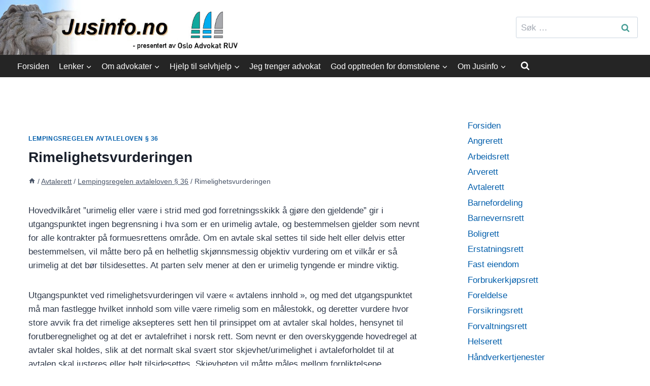

--- FILE ---
content_type: text/html; charset=UTF-8
request_url: https://jusinfo.no/avtalerett/lempingsregelen-avtaleloven-%C2%A7-36/rimelighetsvurderingen/
body_size: 21566
content:
<!doctype html>
<html lang="nb-NO" prefix="og: https://ogp.me/ns#" class="no-js" itemtype="https://schema.org/Blog" itemscope>
<head>
	<meta charset="UTF-8">
	<meta name="viewport" content="width=device-width, initial-scale=1, minimum-scale=1">
	
<!-- Search Engine Optimization by Rank Math - https://rankmath.com/ -->
<title>Rimelighetsvurderingen - Jusinfo.no</title>
<meta name="description" content="Hovedvilkåret ”urimelig eller være i strid med god forretningsskikk å gjøre den gjeldende” gir i utgangspunktet ingen begrensning i hva som er en urimelig"/>
<meta name="robots" content="follow, index, max-snippet:-1, max-video-preview:-1, max-image-preview:large"/>
<link rel="canonical" href="https://jusinfo.no/avtalerett/lempingsregelen-avtaleloven-%c2%a7-36/rimelighetsvurderingen/" />
<meta property="og:locale" content="nb_NO" />
<meta property="og:type" content="article" />
<meta property="og:title" content="Rimelighetsvurderingen - Jusinfo.no" />
<meta property="og:description" content="Hovedvilkåret ”urimelig eller være i strid med god forretningsskikk å gjøre den gjeldende” gir i utgangspunktet ingen begrensning i hva som er en urimelig" />
<meta property="og:url" content="https://jusinfo.no/avtalerett/lempingsregelen-avtaleloven-%c2%a7-36/rimelighetsvurderingen/" />
<meta property="og:site_name" content="Jusinfo.no" />
<meta property="article:section" content="Lempingsregelen avtaleloven § 36" />
<meta property="article:published_time" content="2020-03-08T19:45:54+01:00" />
<meta name="twitter:card" content="summary_large_image" />
<meta name="twitter:title" content="Rimelighetsvurderingen - Jusinfo.no" />
<meta name="twitter:description" content="Hovedvilkåret ”urimelig eller være i strid med god forretningsskikk å gjøre den gjeldende” gir i utgangspunktet ingen begrensning i hva som er en urimelig" />
<meta name="twitter:label1" content="Written by" />
<meta name="twitter:data1" content="Oslo Advokat RUV" />
<meta name="twitter:label2" content="Time to read" />
<meta name="twitter:data2" content="8 minutes" />
<script type="application/ld+json" class="rank-math-schema">{"@context":"https://schema.org","@graph":[{"@type":"Organization","@id":"https://jusinfo.no/#organization","name":"Jusinfo","logo":{"@type":"ImageObject","@id":"https://jusinfo.no/#logo","url":"https://jusinfo.no/wp-content/uploads/jusinfo-logo.jpg","contentUrl":"https://jusinfo.no/wp-content/uploads/jusinfo-logo.jpg","caption":"Jusinfo","inLanguage":"nb-NO","width":"736","height":"150"}},{"@type":"WebSite","@id":"https://jusinfo.no/#website","url":"https://jusinfo.no","name":"Jusinfo","publisher":{"@id":"https://jusinfo.no/#organization"},"inLanguage":"nb-NO"},{"@type":"WebPage","@id":"https://jusinfo.no/avtalerett/lempingsregelen-avtaleloven-%c2%a7-36/rimelighetsvurderingen/#webpage","url":"https://jusinfo.no/avtalerett/lempingsregelen-avtaleloven-%c2%a7-36/rimelighetsvurderingen/","name":"Rimelighetsvurderingen - Jusinfo.no","datePublished":"2020-03-08T19:45:54+01:00","dateModified":"2020-03-08T19:45:54+01:00","isPartOf":{"@id":"https://jusinfo.no/#website"},"inLanguage":"nb-NO"},{"@type":"Person","@id":"https://jusinfo.no/author/advokatruv/","name":"Oslo Advokat RUV","url":"https://jusinfo.no/author/advokatruv/","image":{"@type":"ImageObject","@id":"https://secure.gravatar.com/avatar/a2ef89268ba44d1d5bd2bb56ded3a5c3f4265264b34adcfebdd9003c1b6b0e09?s=96&amp;d=mm&amp;r=g","url":"https://secure.gravatar.com/avatar/a2ef89268ba44d1d5bd2bb56ded3a5c3f4265264b34adcfebdd9003c1b6b0e09?s=96&amp;d=mm&amp;r=g","caption":"Oslo Advokat RUV","inLanguage":"nb-NO"},"worksFor":{"@id":"https://jusinfo.no/#organization"}},{"@type":"BlogPosting","headline":"Rimelighetsvurderingen - Jusinfo.no","datePublished":"2020-03-08T19:45:54+01:00","dateModified":"2020-03-08T19:45:54+01:00","articleSection":"Lempingsregelen avtaleloven \u00a7 36","author":{"@id":"https://jusinfo.no/author/advokatruv/","name":"Oslo Advokat RUV"},"publisher":{"@id":"https://jusinfo.no/#organization"},"description":"Hovedvilk\u00e5ret \u201durimelig eller v\u00e6re i strid med god forretningsskikk \u00e5 gj\u00f8re den gjeldende\u201d gir i utgangspunktet ingen begrensning i hva som er en urimelig","name":"Rimelighetsvurderingen - Jusinfo.no","@id":"https://jusinfo.no/avtalerett/lempingsregelen-avtaleloven-%c2%a7-36/rimelighetsvurderingen/#richSnippet","isPartOf":{"@id":"https://jusinfo.no/avtalerett/lempingsregelen-avtaleloven-%c2%a7-36/rimelighetsvurderingen/#webpage"},"inLanguage":"nb-NO","mainEntityOfPage":{"@id":"https://jusinfo.no/avtalerett/lempingsregelen-avtaleloven-%c2%a7-36/rimelighetsvurderingen/#webpage"}}]}</script>
<!-- /Rank Math WordPress SEO plugin -->

<link rel='dns-prefetch' href='//www.googletagmanager.com' />
<link rel="alternate" type="application/rss+xml" title="Jusinfo.no &raquo; strøm" href="https://jusinfo.no/feed/" />
<link rel="alternate" type="application/rss+xml" title="Jusinfo.no &raquo; kommentarstrøm" href="https://jusinfo.no/comments/feed/" />
			<script>document.documentElement.classList.remove( 'no-js' );</script>
			<link rel="alternate" title="oEmbed (JSON)" type="application/json+oembed" href="https://jusinfo.no/wp-json/oembed/1.0/embed?url=https%3A%2F%2Fjusinfo.no%2Favtalerett%2Flempingsregelen-avtaleloven-%25c2%25a7-36%2Frimelighetsvurderingen%2F" />
<link rel="alternate" title="oEmbed (XML)" type="text/xml+oembed" href="https://jusinfo.no/wp-json/oembed/1.0/embed?url=https%3A%2F%2Fjusinfo.no%2Favtalerett%2Flempingsregelen-avtaleloven-%25c2%25a7-36%2Frimelighetsvurderingen%2F&#038;format=xml" />
<style id='wp-img-auto-sizes-contain-inline-css'>
img:is([sizes=auto i],[sizes^="auto," i]){contain-intrinsic-size:3000px 1500px}
/*# sourceURL=wp-img-auto-sizes-contain-inline-css */
</style>
<style id='wp-emoji-styles-inline-css'>

	img.wp-smiley, img.emoji {
		display: inline !important;
		border: none !important;
		box-shadow: none !important;
		height: 1em !important;
		width: 1em !important;
		margin: 0 0.07em !important;
		vertical-align: -0.1em !important;
		background: none !important;
		padding: 0 !important;
	}
/*# sourceURL=wp-emoji-styles-inline-css */
</style>
<style id='wp-block-library-inline-css'>
:root{--wp-block-synced-color:#7a00df;--wp-block-synced-color--rgb:122,0,223;--wp-bound-block-color:var(--wp-block-synced-color);--wp-editor-canvas-background:#ddd;--wp-admin-theme-color:#007cba;--wp-admin-theme-color--rgb:0,124,186;--wp-admin-theme-color-darker-10:#006ba1;--wp-admin-theme-color-darker-10--rgb:0,107,160.5;--wp-admin-theme-color-darker-20:#005a87;--wp-admin-theme-color-darker-20--rgb:0,90,135;--wp-admin-border-width-focus:2px}@media (min-resolution:192dpi){:root{--wp-admin-border-width-focus:1.5px}}.wp-element-button{cursor:pointer}:root .has-very-light-gray-background-color{background-color:#eee}:root .has-very-dark-gray-background-color{background-color:#313131}:root .has-very-light-gray-color{color:#eee}:root .has-very-dark-gray-color{color:#313131}:root .has-vivid-green-cyan-to-vivid-cyan-blue-gradient-background{background:linear-gradient(135deg,#00d084,#0693e3)}:root .has-purple-crush-gradient-background{background:linear-gradient(135deg,#34e2e4,#4721fb 50%,#ab1dfe)}:root .has-hazy-dawn-gradient-background{background:linear-gradient(135deg,#faaca8,#dad0ec)}:root .has-subdued-olive-gradient-background{background:linear-gradient(135deg,#fafae1,#67a671)}:root .has-atomic-cream-gradient-background{background:linear-gradient(135deg,#fdd79a,#004a59)}:root .has-nightshade-gradient-background{background:linear-gradient(135deg,#330968,#31cdcf)}:root .has-midnight-gradient-background{background:linear-gradient(135deg,#020381,#2874fc)}:root{--wp--preset--font-size--normal:16px;--wp--preset--font-size--huge:42px}.has-regular-font-size{font-size:1em}.has-larger-font-size{font-size:2.625em}.has-normal-font-size{font-size:var(--wp--preset--font-size--normal)}.has-huge-font-size{font-size:var(--wp--preset--font-size--huge)}.has-text-align-center{text-align:center}.has-text-align-left{text-align:left}.has-text-align-right{text-align:right}.has-fit-text{white-space:nowrap!important}#end-resizable-editor-section{display:none}.aligncenter{clear:both}.items-justified-left{justify-content:flex-start}.items-justified-center{justify-content:center}.items-justified-right{justify-content:flex-end}.items-justified-space-between{justify-content:space-between}.screen-reader-text{border:0;clip-path:inset(50%);height:1px;margin:-1px;overflow:hidden;padding:0;position:absolute;width:1px;word-wrap:normal!important}.screen-reader-text:focus{background-color:#ddd;clip-path:none;color:#444;display:block;font-size:1em;height:auto;left:5px;line-height:normal;padding:15px 23px 14px;text-decoration:none;top:5px;width:auto;z-index:100000}html :where(.has-border-color){border-style:solid}html :where([style*=border-top-color]){border-top-style:solid}html :where([style*=border-right-color]){border-right-style:solid}html :where([style*=border-bottom-color]){border-bottom-style:solid}html :where([style*=border-left-color]){border-left-style:solid}html :where([style*=border-width]){border-style:solid}html :where([style*=border-top-width]){border-top-style:solid}html :where([style*=border-right-width]){border-right-style:solid}html :where([style*=border-bottom-width]){border-bottom-style:solid}html :where([style*=border-left-width]){border-left-style:solid}html :where(img[class*=wp-image-]){height:auto;max-width:100%}:where(figure){margin:0 0 1em}html :where(.is-position-sticky){--wp-admin--admin-bar--position-offset:var(--wp-admin--admin-bar--height,0px)}@media screen and (max-width:600px){html :where(.is-position-sticky){--wp-admin--admin-bar--position-offset:0px}}

/*# sourceURL=wp-block-library-inline-css */
</style><style id='global-styles-inline-css'>
:root{--wp--preset--aspect-ratio--square: 1;--wp--preset--aspect-ratio--4-3: 4/3;--wp--preset--aspect-ratio--3-4: 3/4;--wp--preset--aspect-ratio--3-2: 3/2;--wp--preset--aspect-ratio--2-3: 2/3;--wp--preset--aspect-ratio--16-9: 16/9;--wp--preset--aspect-ratio--9-16: 9/16;--wp--preset--color--black: #000000;--wp--preset--color--cyan-bluish-gray: #abb8c3;--wp--preset--color--white: #ffffff;--wp--preset--color--pale-pink: #f78da7;--wp--preset--color--vivid-red: #cf2e2e;--wp--preset--color--luminous-vivid-orange: #ff6900;--wp--preset--color--luminous-vivid-amber: #fcb900;--wp--preset--color--light-green-cyan: #7bdcb5;--wp--preset--color--vivid-green-cyan: #00d084;--wp--preset--color--pale-cyan-blue: #8ed1fc;--wp--preset--color--vivid-cyan-blue: #0693e3;--wp--preset--color--vivid-purple: #9b51e0;--wp--preset--color--theme-palette-1: var(--global-palette1);--wp--preset--color--theme-palette-2: var(--global-palette2);--wp--preset--color--theme-palette-3: var(--global-palette3);--wp--preset--color--theme-palette-4: var(--global-palette4);--wp--preset--color--theme-palette-5: var(--global-palette5);--wp--preset--color--theme-palette-6: var(--global-palette6);--wp--preset--color--theme-palette-7: var(--global-palette7);--wp--preset--color--theme-palette-8: var(--global-palette8);--wp--preset--color--theme-palette-9: var(--global-palette9);--wp--preset--color--theme-palette-10: var(--global-palette10);--wp--preset--color--theme-palette-11: var(--global-palette11);--wp--preset--color--theme-palette-12: var(--global-palette12);--wp--preset--color--theme-palette-13: var(--global-palette13);--wp--preset--color--theme-palette-14: var(--global-palette14);--wp--preset--color--theme-palette-15: var(--global-palette15);--wp--preset--gradient--vivid-cyan-blue-to-vivid-purple: linear-gradient(135deg,rgb(6,147,227) 0%,rgb(155,81,224) 100%);--wp--preset--gradient--light-green-cyan-to-vivid-green-cyan: linear-gradient(135deg,rgb(122,220,180) 0%,rgb(0,208,130) 100%);--wp--preset--gradient--luminous-vivid-amber-to-luminous-vivid-orange: linear-gradient(135deg,rgb(252,185,0) 0%,rgb(255,105,0) 100%);--wp--preset--gradient--luminous-vivid-orange-to-vivid-red: linear-gradient(135deg,rgb(255,105,0) 0%,rgb(207,46,46) 100%);--wp--preset--gradient--very-light-gray-to-cyan-bluish-gray: linear-gradient(135deg,rgb(238,238,238) 0%,rgb(169,184,195) 100%);--wp--preset--gradient--cool-to-warm-spectrum: linear-gradient(135deg,rgb(74,234,220) 0%,rgb(151,120,209) 20%,rgb(207,42,186) 40%,rgb(238,44,130) 60%,rgb(251,105,98) 80%,rgb(254,248,76) 100%);--wp--preset--gradient--blush-light-purple: linear-gradient(135deg,rgb(255,206,236) 0%,rgb(152,150,240) 100%);--wp--preset--gradient--blush-bordeaux: linear-gradient(135deg,rgb(254,205,165) 0%,rgb(254,45,45) 50%,rgb(107,0,62) 100%);--wp--preset--gradient--luminous-dusk: linear-gradient(135deg,rgb(255,203,112) 0%,rgb(199,81,192) 50%,rgb(65,88,208) 100%);--wp--preset--gradient--pale-ocean: linear-gradient(135deg,rgb(255,245,203) 0%,rgb(182,227,212) 50%,rgb(51,167,181) 100%);--wp--preset--gradient--electric-grass: linear-gradient(135deg,rgb(202,248,128) 0%,rgb(113,206,126) 100%);--wp--preset--gradient--midnight: linear-gradient(135deg,rgb(2,3,129) 0%,rgb(40,116,252) 100%);--wp--preset--font-size--small: var(--global-font-size-small);--wp--preset--font-size--medium: var(--global-font-size-medium);--wp--preset--font-size--large: var(--global-font-size-large);--wp--preset--font-size--x-large: 42px;--wp--preset--font-size--larger: var(--global-font-size-larger);--wp--preset--font-size--xxlarge: var(--global-font-size-xxlarge);--wp--preset--spacing--20: 0.44rem;--wp--preset--spacing--30: 0.67rem;--wp--preset--spacing--40: 1rem;--wp--preset--spacing--50: 1.5rem;--wp--preset--spacing--60: 2.25rem;--wp--preset--spacing--70: 3.38rem;--wp--preset--spacing--80: 5.06rem;--wp--preset--shadow--natural: 6px 6px 9px rgba(0, 0, 0, 0.2);--wp--preset--shadow--deep: 12px 12px 50px rgba(0, 0, 0, 0.4);--wp--preset--shadow--sharp: 6px 6px 0px rgba(0, 0, 0, 0.2);--wp--preset--shadow--outlined: 6px 6px 0px -3px rgb(255, 255, 255), 6px 6px rgb(0, 0, 0);--wp--preset--shadow--crisp: 6px 6px 0px rgb(0, 0, 0);}:where(.is-layout-flex){gap: 0.5em;}:where(.is-layout-grid){gap: 0.5em;}body .is-layout-flex{display: flex;}.is-layout-flex{flex-wrap: wrap;align-items: center;}.is-layout-flex > :is(*, div){margin: 0;}body .is-layout-grid{display: grid;}.is-layout-grid > :is(*, div){margin: 0;}:where(.wp-block-columns.is-layout-flex){gap: 2em;}:where(.wp-block-columns.is-layout-grid){gap: 2em;}:where(.wp-block-post-template.is-layout-flex){gap: 1.25em;}:where(.wp-block-post-template.is-layout-grid){gap: 1.25em;}.has-black-color{color: var(--wp--preset--color--black) !important;}.has-cyan-bluish-gray-color{color: var(--wp--preset--color--cyan-bluish-gray) !important;}.has-white-color{color: var(--wp--preset--color--white) !important;}.has-pale-pink-color{color: var(--wp--preset--color--pale-pink) !important;}.has-vivid-red-color{color: var(--wp--preset--color--vivid-red) !important;}.has-luminous-vivid-orange-color{color: var(--wp--preset--color--luminous-vivid-orange) !important;}.has-luminous-vivid-amber-color{color: var(--wp--preset--color--luminous-vivid-amber) !important;}.has-light-green-cyan-color{color: var(--wp--preset--color--light-green-cyan) !important;}.has-vivid-green-cyan-color{color: var(--wp--preset--color--vivid-green-cyan) !important;}.has-pale-cyan-blue-color{color: var(--wp--preset--color--pale-cyan-blue) !important;}.has-vivid-cyan-blue-color{color: var(--wp--preset--color--vivid-cyan-blue) !important;}.has-vivid-purple-color{color: var(--wp--preset--color--vivid-purple) !important;}.has-black-background-color{background-color: var(--wp--preset--color--black) !important;}.has-cyan-bluish-gray-background-color{background-color: var(--wp--preset--color--cyan-bluish-gray) !important;}.has-white-background-color{background-color: var(--wp--preset--color--white) !important;}.has-pale-pink-background-color{background-color: var(--wp--preset--color--pale-pink) !important;}.has-vivid-red-background-color{background-color: var(--wp--preset--color--vivid-red) !important;}.has-luminous-vivid-orange-background-color{background-color: var(--wp--preset--color--luminous-vivid-orange) !important;}.has-luminous-vivid-amber-background-color{background-color: var(--wp--preset--color--luminous-vivid-amber) !important;}.has-light-green-cyan-background-color{background-color: var(--wp--preset--color--light-green-cyan) !important;}.has-vivid-green-cyan-background-color{background-color: var(--wp--preset--color--vivid-green-cyan) !important;}.has-pale-cyan-blue-background-color{background-color: var(--wp--preset--color--pale-cyan-blue) !important;}.has-vivid-cyan-blue-background-color{background-color: var(--wp--preset--color--vivid-cyan-blue) !important;}.has-vivid-purple-background-color{background-color: var(--wp--preset--color--vivid-purple) !important;}.has-black-border-color{border-color: var(--wp--preset--color--black) !important;}.has-cyan-bluish-gray-border-color{border-color: var(--wp--preset--color--cyan-bluish-gray) !important;}.has-white-border-color{border-color: var(--wp--preset--color--white) !important;}.has-pale-pink-border-color{border-color: var(--wp--preset--color--pale-pink) !important;}.has-vivid-red-border-color{border-color: var(--wp--preset--color--vivid-red) !important;}.has-luminous-vivid-orange-border-color{border-color: var(--wp--preset--color--luminous-vivid-orange) !important;}.has-luminous-vivid-amber-border-color{border-color: var(--wp--preset--color--luminous-vivid-amber) !important;}.has-light-green-cyan-border-color{border-color: var(--wp--preset--color--light-green-cyan) !important;}.has-vivid-green-cyan-border-color{border-color: var(--wp--preset--color--vivid-green-cyan) !important;}.has-pale-cyan-blue-border-color{border-color: var(--wp--preset--color--pale-cyan-blue) !important;}.has-vivid-cyan-blue-border-color{border-color: var(--wp--preset--color--vivid-cyan-blue) !important;}.has-vivid-purple-border-color{border-color: var(--wp--preset--color--vivid-purple) !important;}.has-vivid-cyan-blue-to-vivid-purple-gradient-background{background: var(--wp--preset--gradient--vivid-cyan-blue-to-vivid-purple) !important;}.has-light-green-cyan-to-vivid-green-cyan-gradient-background{background: var(--wp--preset--gradient--light-green-cyan-to-vivid-green-cyan) !important;}.has-luminous-vivid-amber-to-luminous-vivid-orange-gradient-background{background: var(--wp--preset--gradient--luminous-vivid-amber-to-luminous-vivid-orange) !important;}.has-luminous-vivid-orange-to-vivid-red-gradient-background{background: var(--wp--preset--gradient--luminous-vivid-orange-to-vivid-red) !important;}.has-very-light-gray-to-cyan-bluish-gray-gradient-background{background: var(--wp--preset--gradient--very-light-gray-to-cyan-bluish-gray) !important;}.has-cool-to-warm-spectrum-gradient-background{background: var(--wp--preset--gradient--cool-to-warm-spectrum) !important;}.has-blush-light-purple-gradient-background{background: var(--wp--preset--gradient--blush-light-purple) !important;}.has-blush-bordeaux-gradient-background{background: var(--wp--preset--gradient--blush-bordeaux) !important;}.has-luminous-dusk-gradient-background{background: var(--wp--preset--gradient--luminous-dusk) !important;}.has-pale-ocean-gradient-background{background: var(--wp--preset--gradient--pale-ocean) !important;}.has-electric-grass-gradient-background{background: var(--wp--preset--gradient--electric-grass) !important;}.has-midnight-gradient-background{background: var(--wp--preset--gradient--midnight) !important;}.has-small-font-size{font-size: var(--wp--preset--font-size--small) !important;}.has-medium-font-size{font-size: var(--wp--preset--font-size--medium) !important;}.has-large-font-size{font-size: var(--wp--preset--font-size--large) !important;}.has-x-large-font-size{font-size: var(--wp--preset--font-size--x-large) !important;}
/*# sourceURL=global-styles-inline-css */
</style>

<style id='classic-theme-styles-inline-css'>
/*! This file is auto-generated */
.wp-block-button__link{color:#fff;background-color:#32373c;border-radius:9999px;box-shadow:none;text-decoration:none;padding:calc(.667em + 2px) calc(1.333em + 2px);font-size:1.125em}.wp-block-file__button{background:#32373c;color:#fff;text-decoration:none}
/*# sourceURL=/wp-includes/css/classic-themes.min.css */
</style>
<link rel='stylesheet' id='vskb-styles-css' href='https://jusinfo.no/wp-content/plugins/very-simple-knowledge-base/css/vskb-style.min.css?ver=6.9' media='all' />
<link rel='stylesheet' id='kadence-global-css' href='https://jusinfo.no/wp-content/themes/kadence/assets/css/global.min.css?ver=1.4.2' media='all' />
<style id='kadence-global-inline-css'>
/* Kadence Base CSS */
:root{--global-palette1:#025eab;--global-palette2:#4aa0eb;--global-palette3:#1A202C;--global-palette4:#2D3748;--global-palette5:#4A5568;--global-palette6:#449c94;--global-palette7:#EDF2F7;--global-palette8:#fcffff;--global-palette9:#ffffff;--global-palette10:oklch(from var(--global-palette1) calc(l + 0.10 * (1 - l)) calc(c * 1.00) calc(h + 180) / 100%);--global-palette11:#13612e;--global-palette12:#1159af;--global-palette13:#b82105;--global-palette14:#f7630c;--global-palette15:#f5a524;--global-palette9rgb:255, 255, 255;--global-palette-highlight:var(--global-palette1);--global-palette-highlight-alt:var(--global-palette2);--global-palette-highlight-alt2:var(--global-palette9);--global-palette-btn-bg:var(--global-palette1);--global-palette-btn-bg-hover:var(--global-palette2);--global-palette-btn:var(--global-palette9);--global-palette-btn-hover:var(--global-palette9);--global-palette-btn-sec-bg:var(--global-palette7);--global-palette-btn-sec-bg-hover:var(--global-palette2);--global-palette-btn-sec:var(--global-palette3);--global-palette-btn-sec-hover:var(--global-palette9);--global-body-font-family:-apple-system,BlinkMacSystemFont,"Segoe UI",Roboto,Oxygen-Sans,Ubuntu,Cantarell,"Helvetica Neue",sans-serif, "Apple Color Emoji", "Segoe UI Emoji", "Segoe UI Symbol";--global-heading-font-family:inherit;--global-primary-nav-font-family:inherit;--global-fallback-font:sans-serif;--global-display-fallback-font:sans-serif;--global-content-width:1290px;--global-content-wide-width:calc(1290px + 230px);--global-content-narrow-width:842px;--global-content-edge-padding:1.5rem;--global-content-boxed-padding:2rem;--global-calc-content-width:calc(1290px - var(--global-content-edge-padding) - var(--global-content-edge-padding) );--wp--style--global--content-size:var(--global-calc-content-width);}.wp-site-blocks{--global-vw:calc( 100vw - ( 0.5 * var(--scrollbar-offset)));}body{background:var(--global-palette9);}body, input, select, optgroup, textarea{font-weight:400;font-size:17px;line-height:1.6;font-family:var(--global-body-font-family);color:var(--global-palette4);}.content-bg, body.content-style-unboxed .site{background:var(--global-palette9);}h1,h2,h3,h4,h5,h6{font-family:var(--global-heading-font-family);}h1{font-style:normal;font-weight:600;font-size:28px;line-height:1.5;color:var(--global-palette3);}h2{font-style:normal;font-weight:600;font-size:24px;line-height:1.5;color:var(--global-palette3);}h3{font-style:normal;font-weight:600;font-size:20px;line-height:1.5;color:var(--global-palette3);}h4{font-style:normal;font-weight:700;font-size:18px;line-height:1.5;color:var(--global-palette4);}h5{font-style:normal;font-weight:700;font-size:17px;line-height:1.5;color:var(--global-palette4);}h6{font-style:normal;font-weight:700;font-size:16px;line-height:1.5;color:var(--global-palette5);}.entry-hero .kadence-breadcrumbs{max-width:1290px;}.site-container, .site-header-row-layout-contained, .site-footer-row-layout-contained, .entry-hero-layout-contained, .comments-area, .alignfull > .wp-block-cover__inner-container, .alignwide > .wp-block-cover__inner-container{max-width:var(--global-content-width);}.content-width-narrow .content-container.site-container, .content-width-narrow .hero-container.site-container{max-width:var(--global-content-narrow-width);}@media all and (min-width: 1520px){.wp-site-blocks .content-container  .alignwide{margin-left:-115px;margin-right:-115px;width:unset;max-width:unset;}}@media all and (min-width: 1102px){.content-width-narrow .wp-site-blocks .content-container .alignwide{margin-left:-130px;margin-right:-130px;width:unset;max-width:unset;}}.content-style-boxed .wp-site-blocks .entry-content .alignwide{margin-left:calc( -1 * var( --global-content-boxed-padding ) );margin-right:calc( -1 * var( --global-content-boxed-padding ) );}.content-area{margin-top:5rem;margin-bottom:5rem;}@media all and (max-width: 1024px){.content-area{margin-top:3rem;margin-bottom:3rem;}}@media all and (max-width: 767px){.content-area{margin-top:2rem;margin-bottom:2rem;}}@media all and (max-width: 1024px){:root{--global-content-boxed-padding:2rem;}}@media all and (max-width: 767px){:root{--global-content-boxed-padding:1.5rem;}}.entry-content-wrap{padding:2rem;}@media all and (max-width: 1024px){.entry-content-wrap{padding:2rem;}}@media all and (max-width: 767px){.entry-content-wrap{padding:1.5rem;}}.entry.single-entry{box-shadow:0px 15px 15px -10px rgba(0,0,0,0.05);}.entry.loop-entry{box-shadow:0px 15px 15px -10px rgba(0,0,0,0.05);}.loop-entry .entry-content-wrap{padding:2rem;}@media all and (max-width: 1024px){.loop-entry .entry-content-wrap{padding:2rem;}}@media all and (max-width: 767px){.loop-entry .entry-content-wrap{padding:1.5rem;}}.primary-sidebar.widget-area .widget{margin-bottom:1.5em;color:var(--global-palette4);}.primary-sidebar.widget-area .widget-title{font-weight:700;font-size:20px;line-height:1.5;color:var(--global-palette3);}button, .button, .wp-block-button__link, input[type="button"], input[type="reset"], input[type="submit"], .fl-button, .elementor-button-wrapper .elementor-button, .wc-block-components-checkout-place-order-button, .wc-block-cart__submit{box-shadow:0px 0px 0px -7px rgba(0,0,0,0);}button:hover, button:focus, button:active, .button:hover, .button:focus, .button:active, .wp-block-button__link:hover, .wp-block-button__link:focus, .wp-block-button__link:active, input[type="button"]:hover, input[type="button"]:focus, input[type="button"]:active, input[type="reset"]:hover, input[type="reset"]:focus, input[type="reset"]:active, input[type="submit"]:hover, input[type="submit"]:focus, input[type="submit"]:active, .elementor-button-wrapper .elementor-button:hover, .elementor-button-wrapper .elementor-button:focus, .elementor-button-wrapper .elementor-button:active, .wc-block-cart__submit:hover{box-shadow:0px 15px 25px -7px rgba(0,0,0,0.1);}.kb-button.kb-btn-global-outline.kb-btn-global-inherit{padding-top:calc(px - 2px);padding-right:calc(px - 2px);padding-bottom:calc(px - 2px);padding-left:calc(px - 2px);}@media all and (min-width: 1025px){.transparent-header .entry-hero .entry-hero-container-inner{padding-top:calc(80px + 0px);}}@media all and (max-width: 1024px){.mobile-transparent-header .entry-hero .entry-hero-container-inner{padding-top:80px;}}@media all and (max-width: 767px){.mobile-transparent-header .entry-hero .entry-hero-container-inner{padding-top:80px;}}.entry-author-style-center{padding-top:var(--global-md-spacing);border-top:1px solid var(--global-gray-500);}.entry-author-style-center .entry-author-avatar, .entry-meta .author-avatar{display:none;}.entry-author-style-normal .entry-author-profile{padding-left:0px;}#comments .comment-meta{margin-left:0px;}.entry-hero.post-hero-section .entry-header{min-height:200px;}.loop-entry.type-post h2.entry-title{font-style:normal;font-weight:normal;font-size:19px;color:var(--global-palette4);}.loop-entry.type-post .entry-taxonomies{font-style:normal;font-weight:normal;font-size:15px;letter-spacing:0.02em;text-transform:none;}
/* Kadence Header CSS */
@media all and (max-width: 1024px){.mobile-transparent-header #masthead{position:absolute;left:0px;right:0px;z-index:100;}.kadence-scrollbar-fixer.mobile-transparent-header #masthead{right:var(--scrollbar-offset,0);}.mobile-transparent-header #masthead, .mobile-transparent-header .site-top-header-wrap .site-header-row-container-inner, .mobile-transparent-header .site-main-header-wrap .site-header-row-container-inner, .mobile-transparent-header .site-bottom-header-wrap .site-header-row-container-inner{background:transparent;}.site-header-row-tablet-layout-fullwidth, .site-header-row-tablet-layout-standard{padding:0px;}}@media all and (min-width: 1025px){.transparent-header #masthead{position:absolute;left:0px;right:0px;z-index:100;}.transparent-header.kadence-scrollbar-fixer #masthead{right:var(--scrollbar-offset,0);}.transparent-header #masthead, .transparent-header .site-top-header-wrap .site-header-row-container-inner, .transparent-header .site-main-header-wrap .site-header-row-container-inner, .transparent-header .site-bottom-header-wrap .site-header-row-container-inner{background:transparent;}}.site-branding a.brand img{max-width:530px;}.site-branding a.brand img.svg-logo-image{width:530px;}@media all and (max-width: 1024px){.site-branding a.brand img{max-width:375px;}.site-branding a.brand img.svg-logo-image{width:375px;}}@media all and (max-width: 767px){.site-branding a.brand img{max-width:270px;}.site-branding a.brand img.svg-logo-image{width:270px;}}.site-branding{padding:0px 0px 0px 0px;}#masthead, #masthead .kadence-sticky-header.item-is-fixed:not(.item-at-start):not(.site-header-row-container):not(.site-main-header-wrap), #masthead .kadence-sticky-header.item-is-fixed:not(.item-at-start) > .site-header-row-container-inner{background:#ffffff;}.site-main-header-wrap .site-header-row-container-inner{border-top:0px none transparent;}.site-main-header-inner-wrap{min-height:80px;}.site-bottom-header-wrap .site-header-row-container-inner{background:#252525;}.site-bottom-header-inner-wrap{min-height:0px;}.header-navigation[class*="header-navigation-style-underline"] .header-menu-container.primary-menu-container>ul>li>a:after{width:calc( 100% - 1.2em);}.main-navigation .primary-menu-container > ul > li.menu-item > a{padding-left:calc(1.2em / 2);padding-right:calc(1.2em / 2);padding-top:0.6em;padding-bottom:0.6em;color:var(--global-palette9);}.main-navigation .primary-menu-container > ul > li.menu-item .dropdown-nav-special-toggle{right:calc(1.2em / 2);}.main-navigation .primary-menu-container > ul li.menu-item > a{font-style:normal;font-size:16px;}.main-navigation .primary-menu-container > ul > li.menu-item > a:hover{color:var(--global-palette9);}.main-navigation .primary-menu-container > ul > li.menu-item.current-menu-item > a{color:var(--global-palette9);}.header-navigation .header-menu-container ul ul.sub-menu, .header-navigation .header-menu-container ul ul.submenu{background:var(--global-palette3);box-shadow:0px 2px 13px 0px rgba(0,0,0,0.1);}.header-navigation .header-menu-container ul ul li.menu-item, .header-menu-container ul.menu > li.kadence-menu-mega-enabled > ul > li.menu-item > a{border-bottom:1px solid rgba(255,255,255,0.1);border-radius:0px 0px 0px 0px;}.header-navigation .header-menu-container ul ul li.menu-item > a{width:270px;padding-top:1em;padding-bottom:1em;color:var(--global-palette8);font-style:normal;font-size:14px;}.header-navigation .header-menu-container ul ul li.menu-item > a:hover{color:var(--global-palette9);background:var(--global-palette4);border-radius:0px 0px 0px 0px;}.header-navigation .header-menu-container ul ul li.menu-item.current-menu-item > a{color:var(--global-palette9);background:var(--global-palette4);border-radius:0px 0px 0px 0px;}.mobile-toggle-open-container .menu-toggle-open, .mobile-toggle-open-container .menu-toggle-open:focus{color:var(--global-palette5);padding:0.4em 0.6em 0.4em 0.6em;font-style:normal;font-size:18px;}.mobile-toggle-open-container .menu-toggle-open.menu-toggle-style-bordered{border:1px solid currentColor;}.mobile-toggle-open-container .menu-toggle-open .menu-toggle-icon{font-size:35px;}.mobile-toggle-open-container .menu-toggle-open:hover, .mobile-toggle-open-container .menu-toggle-open:focus-visible{color:var(--global-palette-highlight);}.mobile-navigation ul li{font-size:14px;}.mobile-navigation ul li a{padding-top:1em;padding-bottom:1em;}.mobile-navigation ul li > a, .mobile-navigation ul li.menu-item-has-children > .drawer-nav-drop-wrap{color:var(--global-palette8);}.mobile-navigation ul li.current-menu-item > a, .mobile-navigation ul li.current-menu-item.menu-item-has-children > .drawer-nav-drop-wrap{color:var(--global-palette-highlight);}.mobile-navigation ul li.menu-item-has-children .drawer-nav-drop-wrap, .mobile-navigation ul li:not(.menu-item-has-children) a{border-bottom:1px solid rgba(255,255,255,0.1);}.mobile-navigation:not(.drawer-navigation-parent-toggle-true) ul li.menu-item-has-children .drawer-nav-drop-wrap button{border-left:1px solid rgba(255,255,255,0.1);}#mobile-drawer .drawer-header .drawer-toggle{padding:0.6em 0.15em 0.6em 0.15em;font-size:24px;}.search-toggle-open-container .search-toggle-open{color:var(--global-palette9);}.search-toggle-open-container .search-toggle-open.search-toggle-style-bordered{border:1px solid currentColor;}.search-toggle-open-container .search-toggle-open .search-toggle-icon{font-size:1em;}.search-toggle-open-container .search-toggle-open:hover, .search-toggle-open-container .search-toggle-open:focus{color:var(--global-palette9);}#search-drawer .drawer-inner{background:rgba(9,12,16,0.74);}
/* Kadence Footer CSS */
.site-bottom-footer-wrap .site-footer-row-container-inner{background:#00a89e;font-style:normal;font-size:15px;color:var(--global-palette9);}.site-bottom-footer-inner-wrap{padding-top:0px;padding-bottom:0px;grid-column-gap:30px;}.site-bottom-footer-inner-wrap .widget{margin-bottom:30px;}.site-bottom-footer-inner-wrap .widget-area .widget-title{font-style:normal;color:var(--global-palette9);}.site-bottom-footer-inner-wrap .site-footer-section:not(:last-child):after{right:calc(-30px / 2);}#colophon .site-footer-row-container .site-footer-row .footer-html a{color:var(--global-palette9);}#colophon .site-footer-row-container .site-footer-row .footer-html a:hover{color:var(--global-palette9);}
/* Kadence Pro Header CSS */
.header-navigation-dropdown-direction-left ul ul.submenu, .header-navigation-dropdown-direction-left ul ul.sub-menu{right:0px;left:auto;}.rtl .header-navigation-dropdown-direction-right ul ul.submenu, .rtl .header-navigation-dropdown-direction-right ul ul.sub-menu{left:0px;right:auto;}.header-account-button .nav-drop-title-wrap > .kadence-svg-iconset, .header-account-button > .kadence-svg-iconset{font-size:1.2em;}.site-header-item .header-account-button .nav-drop-title-wrap, .site-header-item .header-account-wrap > .header-account-button{display:flex;align-items:center;}.header-account-style-icon_label .header-account-label{padding-left:5px;}.header-account-style-label_icon .header-account-label{padding-right:5px;}.site-header-item .header-account-wrap .header-account-button{text-decoration:none;box-shadow:none;color:inherit;background:transparent;padding:0.6em 0em 0.6em 0em;}.header-mobile-account-wrap .header-account-button .nav-drop-title-wrap > .kadence-svg-iconset, .header-mobile-account-wrap .header-account-button > .kadence-svg-iconset{font-size:1.2em;}.header-mobile-account-wrap .header-account-button .nav-drop-title-wrap, .header-mobile-account-wrap > .header-account-button{display:flex;align-items:center;}.header-mobile-account-wrap.header-account-style-icon_label .header-account-label{padding-left:5px;}.header-mobile-account-wrap.header-account-style-label_icon .header-account-label{padding-right:5px;}.header-mobile-account-wrap .header-account-button{text-decoration:none;box-shadow:none;color:inherit;background:transparent;padding:0.6em 0em 0.6em 0em;}#login-drawer .drawer-inner .drawer-content{display:flex;justify-content:center;align-items:center;position:absolute;top:0px;bottom:0px;left:0px;right:0px;padding:0px;}#loginform p label{display:block;}#login-drawer #loginform{width:100%;}#login-drawer #loginform input{width:100%;}#login-drawer #loginform input[type="checkbox"]{width:auto;}#login-drawer .drawer-inner .drawer-header{position:relative;z-index:100;}#login-drawer .drawer-content_inner.widget_login_form_inner{padding:2em;width:100%;max-width:350px;border-radius:.25rem;background:var(--global-palette9);color:var(--global-palette4);}#login-drawer .lost_password a{color:var(--global-palette6);}#login-drawer .lost_password, #login-drawer .register-field{text-align:center;}#login-drawer .widget_login_form_inner p{margin-top:1.2em;margin-bottom:0em;}#login-drawer .widget_login_form_inner p:first-child{margin-top:0em;}#login-drawer .widget_login_form_inner label{margin-bottom:0.5em;}#login-drawer hr.register-divider{margin:1.2em 0;border-width:1px;}#login-drawer .register-field{font-size:90%;}@media all and (min-width: 1025px){#login-drawer hr.register-divider.hide-desktop{display:none;}#login-drawer p.register-field.hide-desktop{display:none;}}@media all and (max-width: 1024px){#login-drawer hr.register-divider.hide-mobile{display:none;}#login-drawer p.register-field.hide-mobile{display:none;}}@media all and (max-width: 767px){#login-drawer hr.register-divider.hide-mobile{display:none;}#login-drawer p.register-field.hide-mobile{display:none;}}.tertiary-navigation .tertiary-menu-container > ul > li.menu-item > a{padding-left:calc(1.2em / 2);padding-right:calc(1.2em / 2);padding-top:0.6em;padding-bottom:0.6em;color:var(--global-palette5);}.tertiary-navigation .tertiary-menu-container > ul > li.menu-item > a:hover{color:var(--global-palette-highlight);}.tertiary-navigation .tertiary-menu-container > ul > li.menu-item.current-menu-item > a{color:var(--global-palette3);}.header-navigation[class*="header-navigation-style-underline"] .header-menu-container.tertiary-menu-container>ul>li>a:after{width:calc( 100% - 1.2em);}.quaternary-navigation .quaternary-menu-container > ul > li.menu-item > a{padding-left:calc(1.2em / 2);padding-right:calc(1.2em / 2);padding-top:0.6em;padding-bottom:0.6em;color:var(--global-palette5);}.quaternary-navigation .quaternary-menu-container > ul > li.menu-item > a:hover{color:var(--global-palette-highlight);}.quaternary-navigation .quaternary-menu-container > ul > li.menu-item.current-menu-item > a{color:var(--global-palette3);}.header-navigation[class*="header-navigation-style-underline"] .header-menu-container.quaternary-menu-container>ul>li>a:after{width:calc( 100% - 1.2em);}#main-header .header-divider{border-right:1px solid var(--global-palette6);height:50%;}#main-header .header-divider2{border-right:1px solid var(--global-palette6);height:50%;}#main-header .header-divider3{border-right:1px solid var(--global-palette6);height:50%;}#mobile-header .header-mobile-divider, #mobile-drawer .header-mobile-divider{border-right:1px solid var(--global-palette6);height:50%;}#mobile-drawer .header-mobile-divider{border-top:1px solid var(--global-palette6);width:50%;}#mobile-header .header-mobile-divider2{border-right:1px solid var(--global-palette6);height:50%;}#mobile-drawer .header-mobile-divider2{border-top:1px solid var(--global-palette6);width:50%;}.header-item-search-bar form ::-webkit-input-placeholder{color:currentColor;opacity:0.5;}.header-item-search-bar form ::placeholder{color:currentColor;opacity:0.5;}.header-search-bar form{max-width:100%;width:240px;}.header-mobile-search-bar form{max-width:calc(100vw - var(--global-sm-spacing) - var(--global-sm-spacing));width:240px;}.header-widget-lstyle-normal .header-widget-area-inner a:not(.button){text-decoration:underline;}.element-contact-inner-wrap{display:flex;flex-wrap:wrap;align-items:center;margin-top:-0.6em;margin-left:calc(-0.6em / 2);margin-right:calc(-0.6em / 2);}.element-contact-inner-wrap .header-contact-item{display:inline-flex;flex-wrap:wrap;align-items:center;margin-top:0.6em;margin-left:calc(0.6em / 2);margin-right:calc(0.6em / 2);}.element-contact-inner-wrap .header-contact-item .kadence-svg-iconset{font-size:1em;}.header-contact-item img{display:inline-block;}.header-contact-item .contact-label{margin-left:0.3em;}.rtl .header-contact-item .contact-label{margin-right:0.3em;margin-left:0px;}.header-mobile-contact-wrap .element-contact-inner-wrap{display:flex;flex-wrap:wrap;align-items:center;margin-top:-0.6em;margin-left:calc(-0.6em / 2);margin-right:calc(-0.6em / 2);}.header-mobile-contact-wrap .element-contact-inner-wrap .header-contact-item{display:inline-flex;flex-wrap:wrap;align-items:center;margin-top:0.6em;margin-left:calc(0.6em / 2);margin-right:calc(0.6em / 2);}.header-mobile-contact-wrap .element-contact-inner-wrap .header-contact-item .kadence-svg-iconset{font-size:1em;}#main-header .header-button2{box-shadow:0px 0px 0px -7px rgba(0,0,0,0);}#main-header .header-button2:hover{box-shadow:0px 15px 25px -7px rgba(0,0,0,0.1);}.mobile-header-button2-wrap .mobile-header-button-inner-wrap .mobile-header-button2{border:2px none transparent;box-shadow:0px 0px 0px -7px rgba(0,0,0,0);}.mobile-header-button2-wrap .mobile-header-button-inner-wrap .mobile-header-button2:hover{box-shadow:0px 15px 25px -7px rgba(0,0,0,0.1);}#widget-drawer.popup-drawer-layout-fullwidth .drawer-content .header-widget2, #widget-drawer.popup-drawer-layout-sidepanel .drawer-inner{max-width:400px;}#widget-drawer.popup-drawer-layout-fullwidth .drawer-content .header-widget2{margin:0 auto;}.widget-toggle-open{display:flex;align-items:center;background:transparent;box-shadow:none;}.widget-toggle-open:hover, .widget-toggle-open:focus{border-color:currentColor;background:transparent;box-shadow:none;}.widget-toggle-open .widget-toggle-icon{display:flex;}.widget-toggle-open .widget-toggle-label{padding-right:5px;}.rtl .widget-toggle-open .widget-toggle-label{padding-left:5px;padding-right:0px;}.widget-toggle-open .widget-toggle-label:empty, .rtl .widget-toggle-open .widget-toggle-label:empty{padding-right:0px;padding-left:0px;}.widget-toggle-open-container .widget-toggle-open{color:var(--global-palette5);padding:0.4em 0.6em 0.4em 0.6em;font-size:14px;}.widget-toggle-open-container .widget-toggle-open.widget-toggle-style-bordered{border:1px solid currentColor;}.widget-toggle-open-container .widget-toggle-open .widget-toggle-icon{font-size:20px;}.widget-toggle-open-container .widget-toggle-open:hover, .widget-toggle-open-container .widget-toggle-open:focus{color:var(--global-palette-highlight);}#widget-drawer .header-widget-2style-normal a:not(.button){text-decoration:underline;}#widget-drawer .header-widget-2style-plain a:not(.button){text-decoration:none;}#widget-drawer .header-widget2 .widget-title{color:var(--global-palette9);}#widget-drawer .header-widget2{color:var(--global-palette8);}#widget-drawer .header-widget2 a:not(.button), #widget-drawer .header-widget2 .drawer-sub-toggle{color:var(--global-palette8);}#widget-drawer .header-widget2 a:not(.button):hover, #widget-drawer .header-widget2 .drawer-sub-toggle:hover{color:var(--global-palette9);}#mobile-secondary-site-navigation ul li{font-size:14px;}#mobile-secondary-site-navigation ul li a{padding-top:1em;padding-bottom:1em;}#mobile-secondary-site-navigation ul li > a, #mobile-secondary-site-navigation ul li.menu-item-has-children > .drawer-nav-drop-wrap{color:var(--global-palette8);}#mobile-secondary-site-navigation ul li.current-menu-item > a, #mobile-secondary-site-navigation ul li.current-menu-item.menu-item-has-children > .drawer-nav-drop-wrap{color:var(--global-palette-highlight);}#mobile-secondary-site-navigation ul li.menu-item-has-children .drawer-nav-drop-wrap, #mobile-secondary-site-navigation ul li:not(.menu-item-has-children) a{border-bottom:1px solid rgba(255,255,255,0.1);}#mobile-secondary-site-navigation:not(.drawer-navigation-parent-toggle-true) ul li.menu-item-has-children .drawer-nav-drop-wrap button{border-left:1px solid rgba(255,255,255,0.1);}
/*# sourceURL=kadence-global-inline-css */
</style>
<link rel='stylesheet' id='kadence-header-css' href='https://jusinfo.no/wp-content/themes/kadence/assets/css/header.min.css?ver=1.4.2' media='all' />
<link rel='stylesheet' id='kadence-content-css' href='https://jusinfo.no/wp-content/themes/kadence/assets/css/content.min.css?ver=1.4.2' media='all' />
<link rel='stylesheet' id='kadence-sidebar-css' href='https://jusinfo.no/wp-content/themes/kadence/assets/css/sidebar.min.css?ver=1.4.2' media='all' />
<link rel='stylesheet' id='kadence-footer-css' href='https://jusinfo.no/wp-content/themes/kadence/assets/css/footer.min.css?ver=1.4.2' media='all' />
<link rel='stylesheet' id='kadence-rankmath-css' href='https://jusinfo.no/wp-content/themes/kadence/assets/css/rankmath.min.css?ver=1.4.2' media='all' />
<style id='kadence-blocks-global-variables-inline-css'>
:root {--global-kb-font-size-sm:clamp(0.8rem, 0.73rem + 0.217vw, 0.9rem);--global-kb-font-size-md:clamp(1.1rem, 0.995rem + 0.326vw, 1.25rem);--global-kb-font-size-lg:clamp(1.75rem, 1.576rem + 0.543vw, 2rem);--global-kb-font-size-xl:clamp(2.25rem, 1.728rem + 1.63vw, 3rem);--global-kb-font-size-xxl:clamp(2.5rem, 1.456rem + 3.26vw, 4rem);--global-kb-font-size-xxxl:clamp(2.75rem, 0.489rem + 7.065vw, 6rem);}
/*# sourceURL=kadence-blocks-global-variables-inline-css */
</style>
<link rel='stylesheet' id='jusinfo2-css' href='https://jusinfo.no/wp-content/themes/jusinfo2/style.css?ver=6.9' media='all' />

<!-- Google tag (gtag.js) snippet added by Site Kit -->
<!-- Google Analytics snippet added by Site Kit -->
<script src="https://www.googletagmanager.com/gtag/js?id=G-EDF9PLFGXB" id="google_gtagjs-js" async></script>
<script id="google_gtagjs-js-after">
window.dataLayer = window.dataLayer || [];function gtag(){dataLayer.push(arguments);}
gtag("set","linker",{"domains":["jusinfo.no"]});
gtag("js", new Date());
gtag("set", "developer_id.dZTNiMT", true);
gtag("config", "G-EDF9PLFGXB");
//# sourceURL=google_gtagjs-js-after
</script>
<link rel="https://api.w.org/" href="https://jusinfo.no/wp-json/" /><link rel="alternate" title="JSON" type="application/json" href="https://jusinfo.no/wp-json/wp/v2/posts/291" /><link rel="EditURI" type="application/rsd+xml" title="RSD" href="https://jusinfo.no/xmlrpc.php?rsd" />
<meta name="generator" content="WordPress 6.9" />
<link rel='shortlink' href='https://jusinfo.no/?p=291' />
<meta name="generator" content="Site Kit by Google 1.170.0" /><link rel="icon" href="https://jusinfo.no/wp-content/uploads/ruv-favicon.png" sizes="32x32" />
<link rel="icon" href="https://jusinfo.no/wp-content/uploads/ruv-favicon.png" sizes="192x192" />
<link rel="apple-touch-icon" href="https://jusinfo.no/wp-content/uploads/ruv-favicon.png" />
<meta name="msapplication-TileImage" content="https://jusinfo.no/wp-content/uploads/ruv-favicon.png" />
</head>

<body class="wp-singular post-template-default single single-post postid-291 single-format-standard wp-custom-logo wp-embed-responsive wp-theme-kadence wp-child-theme-jusinfo2 footer-on-bottom hide-focus-outline link-style-standard has-sidebar content-title-style-normal content-width-normal content-style-boxed content-vertical-padding-show non-transparent-header mobile-non-transparent-header">
<div id="wrapper" class="site wp-site-blocks">
			<a class="skip-link screen-reader-text scroll-ignore" href="#main">Skip to content</a>
		<header id="masthead" class="site-header" role="banner" itemtype="https://schema.org/WPHeader" itemscope>
	<div id="main-header" class="site-header-wrap">
		<div class="site-header-inner-wrap">
			<div class="site-header-upper-wrap">
				<div class="site-header-upper-inner-wrap">
					<div class="site-main-header-wrap site-header-row-container site-header-focus-item site-header-row-layout-fullwidth" data-section="kadence_customizer_header_main">
	<div class="site-header-row-container-inner">
				<div class="site-container">
			<div class="site-main-header-inner-wrap site-header-row site-header-row-has-sides site-header-row-no-center">
									<div class="site-header-main-section-left site-header-section site-header-section-left">
						<div class="site-header-item site-header-focus-item" data-section="title_tagline">
	<div class="site-branding branding-layout-standard site-brand-logo-only"><a class="brand has-logo-image" href="https://jusinfo.no/" rel="home"><img width="736" height="150" src="https://jusinfo.no/wp-content/uploads/jusinfo-logo.jpg" class="custom-logo" alt="Jusinfo logo" decoding="async" fetchpriority="high" srcset="https://jusinfo.no/wp-content/uploads/jusinfo-logo.jpg 736w, https://jusinfo.no/wp-content/uploads/jusinfo-logo-400x82.jpg 400w" sizes="(max-width: 736px) 100vw, 736px" /></a></div></div><!-- data-section="title_tagline" -->
					</div>
																	<div class="site-header-main-section-right site-header-section site-header-section-right">
						<div class="site-header-item site-header-focus-item" data-section="kadence_customizer_header_search_bar">
	<div class="header-search-bar header-item-search-bar"><form role="search" method="get" class="search-form" action="https://jusinfo.no/">
				<label>
					<span class="screen-reader-text">Søk etter:</span>
					<input type="search" class="search-field" placeholder="Søk &hellip;" value="" name="s" />
				</label>
				<input type="submit" class="search-submit" value="Søk" />
			<div class="kadence-search-icon-wrap"><span class="kadence-svg-iconset"><svg aria-hidden="true" class="kadence-svg-icon kadence-search-svg" fill="currentColor" version="1.1" xmlns="http://www.w3.org/2000/svg" width="26" height="28" viewBox="0 0 26 28"><title>Search</title><path d="M18 13c0-3.859-3.141-7-7-7s-7 3.141-7 7 3.141 7 7 7 7-3.141 7-7zM26 26c0 1.094-0.906 2-2 2-0.531 0-1.047-0.219-1.406-0.594l-5.359-5.344c-1.828 1.266-4.016 1.937-6.234 1.937-6.078 0-11-4.922-11-11s4.922-11 11-11 11 4.922 11 11c0 2.219-0.672 4.406-1.937 6.234l5.359 5.359c0.359 0.359 0.578 0.875 0.578 1.406z"></path>
				</svg></span></div></form></div></div><!-- data-section="header_search_bar" -->
					</div>
							</div>
		</div>
	</div>
</div>
				</div>
			</div>
			<div class="site-bottom-header-wrap site-header-row-container site-header-focus-item site-header-row-layout-standard" data-section="kadence_customizer_header_bottom">
	<div class="site-header-row-container-inner">
				<div class="site-container">
			<div class="site-bottom-header-inner-wrap site-header-row site-header-row-has-sides site-header-row-no-center">
									<div class="site-header-bottom-section-left site-header-section site-header-section-left">
						<div class="site-header-item site-header-focus-item site-header-item-main-navigation header-navigation-layout-stretch-false header-navigation-layout-fill-stretch-false" data-section="kadence_customizer_primary_navigation">
		<nav id="site-navigation" class="main-navigation header-navigation hover-to-open nav--toggle-sub header-navigation-style-standard header-navigation-dropdown-animation-none" role="navigation" aria-label="Primary">
			<div class="primary-menu-container header-menu-container">
	<ul id="primary-menu" class="menu"><li id="menu-item-2940" class="menu-item menu-item-type-post_type menu-item-object-page menu-item-home menu-item-2940"><a href="https://jusinfo.no/">Forsiden</a></li>
<li id="menu-item-34" class="menu-item menu-item-type-custom menu-item-object-custom menu-item-has-children menu-item-34"><a href="#"><span class="nav-drop-title-wrap">Lenker<span class="dropdown-nav-toggle"><span class="kadence-svg-iconset svg-baseline"><svg aria-hidden="true" class="kadence-svg-icon kadence-arrow-down-svg" fill="currentColor" version="1.1" xmlns="http://www.w3.org/2000/svg" width="24" height="24" viewBox="0 0 24 24"><title>Expand</title><path d="M5.293 9.707l6 6c0.391 0.391 1.024 0.391 1.414 0l6-6c0.391-0.391 0.391-1.024 0-1.414s-1.024-0.391-1.414 0l-5.293 5.293-5.293-5.293c-0.391-0.391-1.024-0.391-1.414 0s-0.391 1.024 0 1.414z"></path>
				</svg></span></span></span></a>
<ul class="sub-menu">
	<li id="menu-item-37" class="menu-item menu-item-type-post_type menu-item-object-page menu-item-37"><a href="https://jusinfo.no/rettskilder/">Rettskilder</a></li>
	<li id="menu-item-36" class="menu-item menu-item-type-post_type menu-item-object-page menu-item-36"><a href="https://jusinfo.no/forvaltningsorgan/">Forvaltningsorgan</a></li>
	<li id="menu-item-35" class="menu-item menu-item-type-post_type menu-item-object-page menu-item-35"><a href="https://jusinfo.no/jussider/">Jussider</a></li>
</ul>
</li>
<li id="menu-item-48" class="menu-item menu-item-type-custom menu-item-object-custom menu-item-has-children menu-item-48"><a href="#"><span class="nav-drop-title-wrap">Om advokater<span class="dropdown-nav-toggle"><span class="kadence-svg-iconset svg-baseline"><svg aria-hidden="true" class="kadence-svg-icon kadence-arrow-down-svg" fill="currentColor" version="1.1" xmlns="http://www.w3.org/2000/svg" width="24" height="24" viewBox="0 0 24 24"><title>Expand</title><path d="M5.293 9.707l6 6c0.391 0.391 1.024 0.391 1.414 0l6-6c0.391-0.391 0.391-1.024 0-1.414s-1.024-0.391-1.414 0l-5.293 5.293-5.293-5.293c-0.391-0.391-1.024-0.391-1.414 0s-0.391 1.024 0 1.414z"></path>
				</svg></span></span></span></a>
<ul class="sub-menu">
	<li id="menu-item-51" class="menu-item menu-item-type-post_type menu-item-object-page menu-item-51"><a href="https://jusinfo.no/generelt-om-advokater/">Generelt om advokater</a></li>
	<li id="menu-item-50" class="menu-item menu-item-type-post_type menu-item-object-page menu-item-50"><a href="https://jusinfo.no/vilkar-for-a-bli-advokat-advokatfullmektig/">Vilkår for å bli advokat/advokatfullmektig</a></li>
	<li id="menu-item-49" class="menu-item menu-item-type-post_type menu-item-object-page menu-item-49"><a href="https://jusinfo.no/prosessfullmakten/">Prosessfullmakten</a></li>
</ul>
</li>
<li id="menu-item-64" class="menu-item menu-item-type-custom menu-item-object-custom menu-item-has-children menu-item-64"><a href="#"><span class="nav-drop-title-wrap">Hjelp til selvhjelp<span class="dropdown-nav-toggle"><span class="kadence-svg-iconset svg-baseline"><svg aria-hidden="true" class="kadence-svg-icon kadence-arrow-down-svg" fill="currentColor" version="1.1" xmlns="http://www.w3.org/2000/svg" width="24" height="24" viewBox="0 0 24 24"><title>Expand</title><path d="M5.293 9.707l6 6c0.391 0.391 1.024 0.391 1.414 0l6-6c0.391-0.391 0.391-1.024 0-1.414s-1.024-0.391-1.414 0l-5.293 5.293-5.293-5.293c-0.391-0.391-1.024-0.391-1.414 0s-0.391 1.024 0 1.414z"></path>
				</svg></span></span></span></a>
<ul class="sub-menu">
	<li id="menu-item-70" class="menu-item menu-item-type-post_type menu-item-object-page menu-item-70"><a href="https://jusinfo.no/forliksforhandlinger/">Forliksforhandlinger</a></li>
	<li id="menu-item-69" class="menu-item menu-item-type-post_type menu-item-object-page menu-item-69"><a href="https://jusinfo.no/praktiske-tips/">Praktiske tips</a></li>
	<li id="menu-item-68" class="menu-item menu-item-type-post_type menu-item-object-page menu-item-68"><a href="https://jusinfo.no/vurdering-av-risiko/">Vurdering av risiko</a></li>
	<li id="menu-item-67" class="menu-item menu-item-type-post_type menu-item-object-page menu-item-67"><a href="https://jusinfo.no/bevisvurderingen/">Bevisvurderingen</a></li>
	<li id="menu-item-66" class="menu-item menu-item-type-post_type menu-item-object-page menu-item-66"><a href="https://jusinfo.no/rettshjelpere-og-gratis-rettshjelp/">Rettshjelpere og gratis rettshjelp</a></li>
	<li id="menu-item-65" class="menu-item menu-item-type-post_type menu-item-object-page menu-item-65"><a href="https://jusinfo.no/hvordan-skrive-som-en-jurist/">Hvordan skrive som en jurist?</a></li>
</ul>
</li>
<li id="menu-item-73" class="menu-item menu-item-type-post_type menu-item-object-page menu-item-73"><a href="https://jusinfo.no/jeg-trenger-advokat/">Jeg trenger advokat</a></li>
<li id="menu-item-87" class="menu-item menu-item-type-custom menu-item-object-custom menu-item-has-children menu-item-87"><a href="#"><span class="nav-drop-title-wrap">God opptreden for domstolene<span class="dropdown-nav-toggle"><span class="kadence-svg-iconset svg-baseline"><svg aria-hidden="true" class="kadence-svg-icon kadence-arrow-down-svg" fill="currentColor" version="1.1" xmlns="http://www.w3.org/2000/svg" width="24" height="24" viewBox="0 0 24 24"><title>Expand</title><path d="M5.293 9.707l6 6c0.391 0.391 1.024 0.391 1.414 0l6-6c0.391-0.391 0.391-1.024 0-1.414s-1.024-0.391-1.414 0l-5.293 5.293-5.293-5.293c-0.391-0.391-1.024-0.391-1.414 0s-0.391 1.024 0 1.414z"></path>
				</svg></span></span></span></a>
<ul class="sub-menu">
	<li id="menu-item-92" class="menu-item menu-item-type-post_type menu-item-object-page menu-item-92"><a href="https://jusinfo.no/et-godt-innledningsforedrag/">Et godt innledningsforedrag</a></li>
	<li id="menu-item-91" class="menu-item menu-item-type-post_type menu-item-object-page menu-item-91"><a href="https://jusinfo.no/en-god-prosedyre/">En god prosedyre</a></li>
	<li id="menu-item-90" class="menu-item menu-item-type-post_type menu-item-object-page menu-item-90"><a href="https://jusinfo.no/gode-vitne-og-partsavhor/">Gode vitne- og partsavhør</a></li>
	<li id="menu-item-89" class="menu-item menu-item-type-post_type menu-item-object-page menu-item-89"><a href="https://jusinfo.no/hvordan-bor-du-opptre-som-part/">Hvordan bør du opptre som part?</a></li>
	<li id="menu-item-88" class="menu-item menu-item-type-post_type menu-item-object-page menu-item-88"><a href="https://jusinfo.no/utarbeidelse-av-disposisjoner/">Utarbeidelse av disposisjoner</a></li>
</ul>
</li>
<li id="menu-item-101" class="menu-item menu-item-type-post_type menu-item-object-page menu-item-has-children menu-item-101"><a href="https://jusinfo.no/om-jusinfo/"><span class="nav-drop-title-wrap">Om Jusinfo<span class="dropdown-nav-toggle"><span class="kadence-svg-iconset svg-baseline"><svg aria-hidden="true" class="kadence-svg-icon kadence-arrow-down-svg" fill="currentColor" version="1.1" xmlns="http://www.w3.org/2000/svg" width="24" height="24" viewBox="0 0 24 24"><title>Expand</title><path d="M5.293 9.707l6 6c0.391 0.391 1.024 0.391 1.414 0l6-6c0.391-0.391 0.391-1.024 0-1.414s-1.024-0.391-1.414 0l-5.293 5.293-5.293-5.293c-0.391-0.391-1.024-0.391-1.414 0s-0.391 1.024 0 1.414z"></path>
				</svg></span></span></span></a>
<ul class="sub-menu">
	<li id="menu-item-2995" class="menu-item menu-item-type-post_type menu-item-object-page menu-item-2995"><a href="https://jusinfo.no/om-jusinfo/">Om Jusinfo.no</a></li>
	<li id="menu-item-100" class="menu-item menu-item-type-post_type menu-item-object-page menu-item-100"><a href="https://jusinfo.no/vilkar-forbehold/">Vilkår/forbehold</a></li>
	<li id="menu-item-99" class="menu-item menu-item-type-post_type menu-item-object-page menu-item-99"><a href="https://jusinfo.no/kontakt/">Kontakt</a></li>
</ul>
</li>
</ul>		</div>
	</nav><!-- #site-navigation -->
	</div><!-- data-section="primary_navigation" -->
<div class="site-header-item site-header-focus-item" data-section="kadence_customizer_header_search">
		<div class="search-toggle-open-container">
						<button class="search-toggle-open drawer-toggle search-toggle-style-default" aria-label="View Search Form" aria-haspopup="dialog" aria-controls="search-drawer" data-toggle-target="#search-drawer" data-toggle-body-class="showing-popup-drawer-from-full" aria-expanded="false" data-set-focus="#search-drawer .search-field"
					>
						<span class="search-toggle-icon"><span class="kadence-svg-iconset"><svg aria-hidden="true" class="kadence-svg-icon kadence-search-svg" fill="currentColor" version="1.1" xmlns="http://www.w3.org/2000/svg" width="26" height="28" viewBox="0 0 26 28"><title>Search</title><path d="M18 13c0-3.859-3.141-7-7-7s-7 3.141-7 7 3.141 7 7 7 7-3.141 7-7zM26 26c0 1.094-0.906 2-2 2-0.531 0-1.047-0.219-1.406-0.594l-5.359-5.344c-1.828 1.266-4.016 1.937-6.234 1.937-6.078 0-11-4.922-11-11s4.922-11 11-11 11 4.922 11 11c0 2.219-0.672 4.406-1.937 6.234l5.359 5.359c0.359 0.359 0.578 0.875 0.578 1.406z"></path>
				</svg></span></span>
		</button>
	</div>
	</div><!-- data-section="header_search" -->
					</div>
																	<div class="site-header-bottom-section-right site-header-section site-header-section-right">
											</div>
							</div>
		</div>
	</div>
</div>
		</div>
	</div>
	
<div id="mobile-header" class="site-mobile-header-wrap">
	<div class="site-header-inner-wrap">
		<div class="site-header-upper-wrap">
			<div class="site-header-upper-inner-wrap">
			<div class="site-main-header-wrap site-header-focus-item site-header-row-layout-fullwidth site-header-row-tablet-layout-default site-header-row-mobile-layout-default ">
	<div class="site-header-row-container-inner">
		<div class="site-container">
			<div class="site-main-header-inner-wrap site-header-row site-header-row-has-sides site-header-row-no-center">
									<div class="site-header-main-section-left site-header-section site-header-section-left">
						<div class="site-header-item site-header-focus-item" data-section="title_tagline">
	<div class="site-branding mobile-site-branding branding-layout-standard branding-tablet-layout-inherit site-brand-logo-only branding-mobile-layout-inherit"><a class="brand has-logo-image" href="https://jusinfo.no/" rel="home"><img width="736" height="150" src="https://jusinfo.no/wp-content/uploads/jusinfo-logo.jpg" class="custom-logo" alt="Jusinfo logo" decoding="async" srcset="https://jusinfo.no/wp-content/uploads/jusinfo-logo.jpg 736w, https://jusinfo.no/wp-content/uploads/jusinfo-logo-400x82.jpg 400w" sizes="(max-width: 736px) 100vw, 736px" /></a></div></div><!-- data-section="title_tagline" -->
					</div>
																	<div class="site-header-main-section-right site-header-section site-header-section-right">
						<div class="site-header-item site-header-focus-item site-header-item-navgation-popup-toggle" data-section="kadence_customizer_mobile_trigger">
		<div class="mobile-toggle-open-container">
						<button id="mobile-toggle" class="menu-toggle-open drawer-toggle menu-toggle-style-default" aria-label="Open menu" data-toggle-target="#mobile-drawer" data-toggle-body-class="showing-popup-drawer-from-right" aria-expanded="false" data-set-focus=".menu-toggle-close"
					>
							<span class="menu-toggle-label">Meny</span>
							<span class="menu-toggle-icon"><span class="kadence-svg-iconset"><svg class="kadence-svg-icon kadence-menu3-svg" fill="currentColor" version="1.1" xmlns="http://www.w3.org/2000/svg" width="16" height="16" viewBox="0 0 16 16"><title>Toggle Menu</title><path d="M6 3c0-1.105 0.895-2 2-2s2 0.895 2 2c0 1.105-0.895 2-2 2s-2-0.895-2-2zM6 8c0-1.105 0.895-2 2-2s2 0.895 2 2c0 1.105-0.895 2-2 2s-2-0.895-2-2zM6 13c0-1.105 0.895-2 2-2s2 0.895 2 2c0 1.105-0.895 2-2 2s-2-0.895-2-2z"></path>
				</svg></span></span>
		</button>
	</div>
	</div><!-- data-section="mobile_trigger" -->
					</div>
							</div>
		</div>
	</div>
</div>
			</div>
		</div>
			</div>
</div>
</header><!-- #masthead -->

	<main id="inner-wrap" class="wrap kt-clear" role="main">
		<div id="primary" class="content-area">
	<div class="content-container site-container">
		<div id="main" class="site-main">
						<div class="content-wrap">
				<article id="post-291" class="entry content-bg single-entry post-291 post type-post status-publish format-standard hentry category-lempingsregelen-avtaleloven--36">
	<div class="entry-content-wrap">
		<header class="entry-header post-title title-align-inherit title-tablet-align-inherit title-mobile-align-inherit">
			<div class="entry-taxonomies">
			<span class="category-links term-links category-style-normal">
				<a href="https://jusinfo.no/emne/avtalerett/lempingsregelen-avtaleloven-%c2%a7-36/" rel="tag">Lempingsregelen avtaleloven § 36</a>			</span>
		</div><!-- .entry-taxonomies -->
		<h1 class="entry-title">Rimelighetsvurderingen</h1><nav id="kadence-breadcrumbs" aria-label="Breadcrumbs"  class="kadence-breadcrumbs"><div class="kadence-breadcrumb-container"><span><a href="https://jusinfo.no/" title="Home" itemprop="url" class="kadence-bc-home kadence-bc-home-icon" ><span><span class="kadence-svg-iconset svg-baseline"><svg aria-hidden="true" class="kadence-svg-icon kadence-home-svg" fill="currentColor" version="1.1" xmlns="http://www.w3.org/2000/svg" width="24" height="24" viewBox="0 0 24 24"><title>Home</title><path d="M9.984 20.016h-4.969v-8.016h-3l9.984-9 9.984 9h-3v8.016h-4.969v-6h-4.031v6z"></path>
				</svg></span></span></a></span> <span class="bc-delimiter">/</span> <span><a href="https://jusinfo.no/emne/avtalerett/" itemprop="url" ><span>Avtalerett</span></a></span> <span class="bc-delimiter">/</span> <span><a href="https://jusinfo.no/emne/avtalerett/lempingsregelen-avtaleloven-%c2%a7-36/" itemprop="url" ><span>Lempingsregelen avtaleloven § 36</span></a></span> <span class="bc-delimiter">/</span> <span class="kadence-bread-current">Rimelighetsvurderingen</span></div></nav></header><!-- .entry-header -->

<div class="entry-content single-content">
	<p>Hovedvilkåret ”urimelig eller være i strid med god forretningsskikk å gjøre den gjeldende” gir i utgangspunktet ingen begrensning i hva som er en urimelig avtale, og bestemmelsen gjelder som nevnt for alle kontrakter på formuesrettens område. Om en avtale skal settes til side helt eller delvis etter bestemmelsen, vil måtte bero på en helhetlig skjønnsmessig objektiv vurdering om et vilkår er så urimelig at det bør tilsidesettes. At parten selv mener at den er urimelig tyngende er mindre viktig.</p>
<p>Utgangspunktet ved rimelighetsvurderingen vil være « avtalens innhold », og med det utgangspunktet må man fastlegge hvilket innhold som ville være rimelig som en målestokk, og deretter vurdere hvor store avvik fra det rimelige aksepteres sett hen til prinsippet om at avtaler skal holdes, hensynet til forutberegnelighet og at det er avtalefrihet i norsk rett. Som nevnt er den overskyggende hovedregel at avtaler skal holdes, slik at det normalt skal svært stor skjevhet/urimelighet i avtaleforholdet til at avtalen skal justeres eller helt tilsidesettes. Skjevheten vil måtte måles mellom forpliktelsene (eksempelvis avtalt pris eller kostnader opp mot motytelse/prestasjon) opp mot varigheten. Partenes muligheter til å forutse risiko og utvist aktsomhet, vil også kunne få betydning for om en avtale anses som urimelig, der det vil tale mot urimelighet dersom konsekvensene av avtalen var mulig å forutse med normal aktsomhet.</p>
<p>Om en avtale er urimelig å gjøre gjeldende vil i stor grad også avhenge av hvem som er parter og deres innbyrdes stilling, ettersom en ressurssterk avtalepartner vil tåle urimelighet bedre enn en svak avtalepartner. Det kan også være at avtalen er inngått på en måte som man ikke ønsker etter norsk rett. Vurderingen vil derfor etter avtaleloven § 36 annet ledd måtte vurdere ” partenes stilling og forholdene ved avtalens inngåelse”.</p>
<p>Hvem som forhandlet frem avtalen, om den ene part hadde en spesielt dominerende stilling mv. vil videre kunne få betydning for om avtalen blir ansett som urimelig eller i strid med god forretningsskikk, i tillegg til avtalens innhold som sådan. Dersom begge parter er profesjonelle og ressurssterke, skal det normalt svært mye til for at avtalen i seg selv blir ansett som urimelig, jf. Rt. 1992 s. 922 (Salhusbro-dommen s. 943):</p>
<p>”For den urimelighetsvurderingen som slik skal foretas, foreskriver lovbestemmelsen ”en bredt anlagt og sammensatt vurdering av kontraktssituasjonen. Det skal &laquo;&#8230; tas hensyn ikke bare til avtalens innhold, partenes stilling og forholdene ved avtalens inngåelse, men også til senere inntrådte for hold og omstendighetene for øvrig&raquo;. For kontrakter mellom profesjonelle parter på et slikt saksområde som vi står overfor i denne saken &#8211; hvor rent økonomiske hensyn står sentralt &#8211; er det i lovforarbeidene presisert at terskelen for urimelighet skal være høy. Særlig hensynet til forutberegnelighet og sikkerhet i slike kontraktsforhold tilsier dette. Det er her nærliggende å legge betydelig vekt på den terskelen for en rett til å kreve tilleggsvederlag etter entreprisekontrakter som var utviklet i rettspraksis og teori før avtaleloven § 36 trådte i kraft, jf. T. Sandvik: Entreprenørrisikoen, Oslo 1966 side 202 flg. Å legge vekt på slik praksis synes også å være i samsvar med uttalelser i lovforarbeidene om &laquo;senere inntrådte forhold&raquo;, jf. Ot.prp.nr.5 (1982-83 ) side 35. På den annen side er det grunn til å understreke at det i vår sak ikke er tale om et slikt problem som befinner seg på byggherrens eget livsområde, som man ikke sjelden står overfor i forbindelse med entrepriser, f.eks. fjellforholdene på byggherrens grunn hvor det skal slås en tunnel”.</p>
<p>I Rt. 2000 s. 806 (Konsesjonskraft s. 816) sies rett ut at terskelen for å sensurere eller revidere en avtale etter avtaleloven § 36 vil være høy for avtaler inngått mellom profesjonelle parter:</p>
<p>”I den grad det er tale om å bruke § 36 når det som her er tale om en avtale mellom profesjonelle, bør terskelen i alle fall være høy, jf. blant annet flertallet i Rt-1999-922, på side 932. Jeg er også enig med Hol kommune i at det i en rimelighetsvurdering etter § 36 er naturlig å se hen til en totalbedømmelse av den fordelingen av ulemper og fordeler som kraftutbyggingen har ført til for utbyggeren og kommunen. Videre viser jeg til at det ikke gjelder en evigvarende eller spesielt langvarig avtale. I dag er det bare 3-4 år igjen av løpetiden, og det var først etter ca 10 år at Oslo Lysverker reagerte på rimeligheten av avtalen, og opprinnelig bare på bakgrunn av den nye produksjonsavgiften”.</p>
<p>Motsatt vil det kunne trekke i retning av at avtalen sett under ett anses som urimelig i sammenheng med avtalens innhold, dersom partenes styrkeforhold og forholdene ellers var av en slik art at avtalen i liten grad er fremforhandlet i fellesskap, der den ene part gjennom sin posisjon ensidig kan ha diktert avtalens vilkår, jf. Ot.prp.nr.5 (1982-1983) s. 31:</p>
<p>”Det gjelder således hvor avgjørelser i anledning avtaleforholdet ensidig legges i den ene parts hånd, omfanget av byrder som legges på hver av partene, urimelig pris, misbruk av rettighet, betydningen av endrete forhold, den alminnelige rimelighetsoppfatning til enhver tid, helheten i partenes forskjellige avtaleforhold, betydningen av om parten er bundet ved avtaler i et annet ledd og om det er en avtale av internasjonal karakter”.</p>
<p>Videre ble særlig forbrukers stilling ved standardavtaler fremhevet, og her vil også avtaleloven § 37 nr. 1 og 2 supplere anvendelsen av avtaleloven § 36 ytterligere i forhold til standardavtaler:</p>
<p>”1. Ved anvendelse av § 36 skal det tas hensyn til forhold som nevnt i § 36 annet ledd. Senere inntrådte forhold skal likevel ikke tillegges betydning til skade for forbrukeren med den virkning at et avtalevilkår som ellers ville anses som urimelig, blir ansett som rimelig.</p>
<p>2. Hvis ett eller flere avtalevilkår medfører en betydelig skjevhet til skade for forbrukeren i de rettigheter og plikter partene har etter avtalen, kan forbrukeren ved anvendelse av § 36 kreve at avtalen for øvrig skal være bindende for partene, dersom den kan bestå med uforandret innhold”.</p>
<p>Kontraktstypen og partenes innbyrdes stilling kan senke terskelen for urimelighet. Typisk vil eksempelsvis standardvilkår senke terskelen for urimelighet ved atypiske og overraskende vilkår, og i forarbeidene er det uttalt at en part som benytter standardkontrakter normalt vil ha ”styrket sin stilling” etter avtaleloven § 36, jf. Ot.prp.nr.5 (1982-1983) s. 33:</p>
<p>”Det er her særlig det forhold at den ene avtalepart kan ha vært underlegen som kan være aktuelt, eksempelvis slik en alminnelig forbruker ofte vil være i forhold til den næringsdrivende medkontrahent. Det kan imidlertid også være slik at den ene næringsdrivende har vært underlegen i forhold til den annen. Det er videre et moment å se hen til hvem som har utarbeidet kontrakten. Dersom den ene part har benyttet sin standardkontrakt, er dette normalt en omstendighet som har styrket hans stilling. « Partenes stilling » kan dessuten referere seg til alder, innsikt, erfaring og andre subjektive forhold”.</p>
<p>Ved rimelighetsvurderingen skal også tas hensyn til om det ville virke urimelig å gjøre avtalen gjeldende på grunn av utviklingen i avtaleforholdet i tiden mellom avtalens inngåelse og dens oppfyllelse (senere inntrådte forhold). Påberopelsestidspunktet er avgjørende for når avtalen eller disposisjonen må anses for å være i strid med god forretningsskikk eller åpenbart urimelig. Således vil etterfølgende forhold etter avtaletidspunktet også kunne utgjøre omstendigheter som bidrar til eller forsterker en urimelighet i avtaleforholdet. I annet ledd er det presisert at senere inntrådte forhold og omstendighetene for øvrig kan vektlegges i vurderingen.</p>
<p>En nærmere beskrivelse av momentene og prøvingen av om vilkårene vil være urimelige å gjøre gjeldende er gitt i Ot.prp.nr.5 (1982-1983) s. 41 og 42:</p>
<p>”Urimelighetskriteriet etter lempingsregelen er at det vil virke « urimelig eller være i strid med god forretningsskikk » å gjøre avtalen gjeldende. Ved vurderingen av om et avtalevilkår eller en avtale er så urimelig at den bør endres eller settes til side, er det den konkrete anvendelsen av avtalen som er avgjørende. Hvorvidt avtalevilkåret eller avtalen generelt sett er akseptabel er ikke avgjørende i forhold til lempingsregelen. Gjennom dette konkrete aspekt skiller rimelighetsprøvingen etter lempingsregelen seg fra rimelighetsprøvingen etter reglene i markedsføringsloven om kontroll med avtalevilkår som nyttes eller tilsiktes nyttet i næringsvirksomhet overfor forbrukere. Det vises til redegjørelsen under avsnitt 5 foran. Det avgjørende er videre om det er urimelig eller i strid med god forretningsskikk å gjøre avtalen « gjeldende », jf også henvisningen til « senere inntrådte forhold » i annet ledd. Dette innebærer at det kan tenkes at en avtale som ved inngåelsen var urimelig, likevel ikke kan endres fordi den pga den senere utvikling ikke lenger er urimelig når den gjøres gjeldende. Omvendt kan en avtale som var rimelig ved inngåelsen, være blitt urimelig å håndheve pga den senere utvikling. Se nærmere pkt 5.5 foran. Virkningene av at lempingsregelen anvendes er at avtalen (eller den ensidig bindende disposisjon) « helt eller delvis settes til side eller endres ». Dette innebærer mulighet for et fleksibelt valg av reaksjoner, jf avsnitt 6 foran. En nyhet er her adgangen til også å pynte på andre deler av avtalen enn det direkte urimelige vilkår, for å oppnå en rimelig helhetsvirkning. Det er likevel grunn til tro at domstolene vil være nokså tilbakeholdne med å skrive om og utbygge en kontrakt utover området for det direkte urimelige vilkår. I § 36 annet ledd er det gitt anvisning på hvilke momenter det skal tas hensyn til ved vurderingen av om det er urimelig eller i strid med god forretningsskikk å gjøre avtalen gjeldende. Oppregningen er ikke uttømmende, jf at det skal tas hensyn til « omstendighetene for øvrig ». Tanken bak angivelsen av momentene i annet ledd er at oppregningen kan virke opplysende og vegledende og avskjære mulig tvil, men bestemmelsen innebærer reelt sett neppe noe vesentlig utover hva som allerede følger av første ledd eller flertallet av någjeldende lempingsregler. Det vises for øvrig til den nærmere gjennomgåelse av momentene i avsnitt 5.2 til 5.6. I tredje ledd er lempingsregelen gitt tilsvarende anvendelse på handelsbruk eller annen kontraktrettslig sedvane, altså særlig de såkalte kutymer. Dersom det ville virke urimelig å gjøre gjeldende slik kutyme, kan domstolene sette dem til side helt eller delvis. Mønsteret for bestemmelsen i tredje ledd er kjøpsloven § 1 annet ledd annet punktum, som likestiller urimelige kutymer med urimelige avtalebestemmelser når det gjelder adgangen til lemping”.</p>
<p>God forretningsskikk er en rettslig standard som vil avhenge av den bransje som avtalen er inngått i, og refererer seg til vanlig oppfatning av forretningsetikk i vedkommende bransje eller område. Prinsippet er nært beslektet med lojalitetspliktene i kontraktsforhold, men gjelder primært opptreden ved avtaleinngåelsen og før kontrakt inngås (prekontraktuelt ansvar). Dårlig forretningsskikk ved oppfyllelsen av avtalen, reguleres først og fremst av de kontraktsrettslige regler og reglene om mislighold.</p>
<p>Utgangspunktet er at man i forretningslivet har stor frihet til å inngå fordelaktige avtaler til seg selv på bekostning av andre. Det er således først når opptredenen er av en slik art at den er betydelig illojal og klanderverdig, og således til skade for omsetningslivet at vilkåret normalt vil kunne antas oppfylt. Når det gjelder forholdet mellom kriteriet ”i strid med god forretningsskikk” og kriteriet ”urimelig”, ble det uttalt i forarbeidene at ”den selvstendige betydning av dette siste kriterium ved siden av urimelighetskriteriet er neppe stor” jf. Ot.prp.nr.5 (1982-1983) s. 31.</p>
</div><!-- .entry-content -->
	</div>
</article><!-- #post-291 -->

			</div>
					</div><!-- #main -->
		<aside id="secondary" role="complementary" class="primary-sidebar widget-area sidebar-slug-sidebar-primary sidebar-link-style-normal">
	<div class="sidebar-inner-wrap">
		<section id="nav_menu-2" class="widget widget_nav_menu"><div class="menu-left-menu-container"><ul id="menu-left-menu" class="menu"><li id="menu-item-2939" class="menu-item menu-item-type-post_type menu-item-object-page menu-item-home menu-item-2939"><a href="https://jusinfo.no/">Forsiden</a></li>
<li id="menu-item-141" class="menu-item menu-item-type-post_type menu-item-object-page menu-item-141"><a href="https://jusinfo.no/angrerett/">Angrerett</a></li>
<li id="menu-item-185" class="menu-item menu-item-type-post_type menu-item-object-page menu-item-185"><a href="https://jusinfo.no/arbeidsrett/">Arbeidsrett</a></li>
<li id="menu-item-204" class="menu-item menu-item-type-post_type menu-item-object-page menu-item-204"><a href="https://jusinfo.no/arverett/">Arverett</a></li>
<li id="menu-item-276" class="menu-item menu-item-type-post_type menu-item-object-page menu-item-276"><a href="https://jusinfo.no/avtalerett/">Avtalerett</a></li>
<li id="menu-item-413" class="menu-item menu-item-type-post_type menu-item-object-page menu-item-413"><a href="https://jusinfo.no/barnefordeling/">Barnefordeling</a></li>
<li id="menu-item-479" class="menu-item menu-item-type-post_type menu-item-object-page menu-item-479"><a href="https://jusinfo.no/barnevernsrett/">Barnevernsrett</a></li>
<li id="menu-item-563" class="menu-item menu-item-type-post_type menu-item-object-page menu-item-563"><a href="https://jusinfo.no/boligrett/">Boligrett</a></li>
<li id="menu-item-640" class="menu-item menu-item-type-post_type menu-item-object-page menu-item-640"><a href="https://jusinfo.no/erstatningsrett/">Erstatningsrett</a></li>
<li id="menu-item-714" class="menu-item menu-item-type-post_type menu-item-object-page menu-item-714"><a href="https://jusinfo.no/fast-eiendom/">Fast eiendom</a></li>
<li id="menu-item-838" class="menu-item menu-item-type-post_type menu-item-object-page menu-item-838"><a href="https://jusinfo.no/forbrukerkjopsrett/">Forbrukerkjøpsrett</a></li>
<li id="menu-item-908" class="menu-item menu-item-type-post_type menu-item-object-page menu-item-908"><a href="https://jusinfo.no/foreldelse/">Foreldelse</a></li>
<li id="menu-item-957" class="menu-item menu-item-type-post_type menu-item-object-page menu-item-957"><a href="https://jusinfo.no/forsikringsrett/">Forsikringsrett</a></li>
<li id="menu-item-998" class="menu-item menu-item-type-post_type menu-item-object-page menu-item-998"><a href="https://jusinfo.no/forvaltningsrett/">Forvaltningsrett</a></li>
<li id="menu-item-1261" class="menu-item menu-item-type-post_type menu-item-object-page menu-item-1261"><a href="https://jusinfo.no/helserett/">Helserett</a></li>
<li id="menu-item-1330" class="menu-item menu-item-type-post_type menu-item-object-page menu-item-1330"><a href="https://jusinfo.no/handverkertjenester/">Håndverkertjenester</a></li>
<li id="menu-item-1406" class="menu-item menu-item-type-post_type menu-item-object-page menu-item-1406"><a href="https://jusinfo.no/kjopsrett/">Kjøpsrett</a></li>
<li id="menu-item-1527" class="menu-item menu-item-type-post_type menu-item-object-page menu-item-1527"><a href="https://jusinfo.no/kontraktsrett/">Kontraktsrett</a></li>
<li id="menu-item-1653" class="menu-item menu-item-type-post_type menu-item-object-page menu-item-1653"><a href="https://jusinfo.no/kredittkjop/">Kredittkjøp</a></li>
<li id="menu-item-1700" class="menu-item menu-item-type-post_type menu-item-object-page menu-item-1700"><a href="https://jusinfo.no/pakkereiser-charter/">Pakkereiser (Charter)</a></li>
<li id="menu-item-1742" class="menu-item menu-item-type-post_type menu-item-object-page menu-item-1742"><a href="https://jusinfo.no/pengekravsrett/">Pengekravsrett</a></li>
<li id="menu-item-1872" class="menu-item menu-item-type-post_type menu-item-object-page menu-item-1872"><a href="https://jusinfo.no/samboere/">Samboere</a></li>
<li id="menu-item-1907" class="menu-item menu-item-type-post_type menu-item-object-page menu-item-1907"><a href="https://jusinfo.no/sivilprosess/">Sivilprosess</a></li>
<li id="menu-item-2020" class="menu-item menu-item-type-post_type menu-item-object-page menu-item-2020"><a href="https://jusinfo.no/skilsmisse/">Skilsmisse</a></li>
<li id="menu-item-2123" class="menu-item menu-item-type-post_type menu-item-object-page menu-item-2123"><a href="https://jusinfo.no/straffeprosess/">Straffeprosess</a></li>
<li id="menu-item-2264" class="menu-item menu-item-type-post_type menu-item-object-page menu-item-2264"><a href="https://jusinfo.no/strafferett/">Strafferett</a></li>
<li id="menu-item-2645" class="menu-item menu-item-type-post_type menu-item-object-page menu-item-2645"><a href="https://jusinfo.no/tingsrett-statisk/">Tingsrett (statisk)</a></li>
<li id="menu-item-2644" class="menu-item menu-item-type-post_type menu-item-object-page menu-item-2644"><a href="https://jusinfo.no/tingsrett-dynamisk/">Tingsrett (dynamisk)</a></li>
<li id="menu-item-2643" class="menu-item menu-item-type-post_type menu-item-object-page menu-item-2643"><a href="https://jusinfo.no/trygderett/">Trygderett</a></li>
</ul></div></section><section id="media_image-2" class="widget widget_media_image"><a href="https://osloadvokat.no/"><img width="198" height="397" src="https://jusinfo.no/wp-content/uploads/anders-flatabo-med-logo-staende.jpg" class="image wp-image-2950  attachment-full size-full" alt="Advokat Anders Christian Flatabø" style="max-width: 100%; height: auto;" decoding="async" loading="lazy" /></a></section>	</div>
</aside><!-- #secondary -->
	</div>
</div><!-- #primary -->
	</main><!-- #inner-wrap -->
	<footer id="colophon" class="site-footer" role="contentinfo">
	<div class="site-footer-wrap">
		<div class="site-bottom-footer-wrap site-footer-row-container site-footer-focus-item site-footer-row-layout-standard site-footer-row-tablet-layout-default site-footer-row-mobile-layout-default" data-section="kadence_customizer_footer_bottom">
	<div class="site-footer-row-container-inner">
				<div class="site-container">
			<div class="site-bottom-footer-inner-wrap site-footer-row site-footer-row-columns-1 site-footer-row-column-layout-row site-footer-row-tablet-column-layout-default site-footer-row-mobile-column-layout-row ft-ro-dir-row ft-ro-collapse-normal ft-ro-t-dir-default ft-ro-m-dir-default ft-ro-lstyle-plain">
									<div class="site-footer-bottom-section-1 site-footer-section footer-section-inner-items-1">
						
<div class="footer-widget-area site-info site-footer-focus-item content-align-default content-tablet-align-default content-mobile-align-default content-valign-default content-tablet-valign-default content-mobile-valign-default" data-section="kadence_customizer_footer_html">
	<div class="footer-widget-area-inner site-info-inner">
		<div class="footer-html inner-link-style-normal"><div class="footer-html-inner"><p>&copy; 2026 Jusinfo.no | <a href="https://osloadvokat.no/" target="_blank" rel="noopener">Oslo Advokat RUV AS</a> (Org. nr. 921 144 229). Webside fra <a href="https://istudio.no" target="_blank" rel="noopener">iStudio</a>.</p>
</div></div>	</div>
</div><!-- .site-info -->
					</div>
								</div>
		</div>
	</div>
</div>
	</div>
</footer><!-- #colophon -->

</div><!-- #wrapper -->

			<script>document.documentElement.style.setProperty('--scrollbar-offset', window.innerWidth - document.documentElement.clientWidth + 'px' );</script>
			<script type="speculationrules">
{"prefetch":[{"source":"document","where":{"and":[{"href_matches":"/*"},{"not":{"href_matches":["/wp-*.php","/wp-admin/*","/wp-content/uploads/*","/wp-content/*","/wp-content/plugins/*","/wp-content/themes/jusinfo2/*","/wp-content/themes/kadence/*","/*\\?(.+)"]}},{"not":{"selector_matches":"a[rel~=\"nofollow\"]"}},{"not":{"selector_matches":".no-prefetch, .no-prefetch a"}}]},"eagerness":"conservative"}]}
</script>
	<div id="mobile-drawer" class="popup-drawer popup-drawer-layout-sidepanel popup-drawer-animation-fade popup-drawer-side-right" data-drawer-target-string="#mobile-drawer"
			>
		<div class="drawer-overlay" data-drawer-target-string="#mobile-drawer"></div>
		<div class="drawer-inner">
						<div class="drawer-header">
				<button class="menu-toggle-close drawer-toggle" aria-label="Close menu"  data-toggle-target="#mobile-drawer" data-toggle-body-class="showing-popup-drawer-from-right" aria-expanded="false" data-set-focus=".menu-toggle-open"
							>
					<span class="toggle-close-bar"></span>
					<span class="toggle-close-bar"></span>
				</button>
			</div>
			<div class="drawer-content mobile-drawer-content content-align-left content-valign-top">
								<div class="site-header-item site-header-focus-item site-header-item-mobile-navigation mobile-navigation-layout-stretch-false" data-section="kadence_customizer_mobile_navigation">
		<nav id="mobile-site-navigation" class="mobile-navigation drawer-navigation drawer-navigation-parent-toggle-false" role="navigation" aria-label="Primary Mobile">
				<div class="mobile-menu-container drawer-menu-container">
			<ul id="mobile-menu" class="menu has-collapse-sub-nav"><li class="menu-item menu-item-type-post_type menu-item-object-page menu-item-home menu-item-2940"><a href="https://jusinfo.no/">Forsiden</a></li>
<li class="menu-item menu-item-type-custom menu-item-object-custom menu-item-has-children menu-item-34"><div class="drawer-nav-drop-wrap"><a href="#">Lenker</a><button class="drawer-sub-toggle" data-toggle-duration="10" data-toggle-target="#mobile-menu .menu-item-34 &gt; .sub-menu" aria-expanded="false"><span class="screen-reader-text">Toggle child menu</span><span class="kadence-svg-iconset"><svg aria-hidden="true" class="kadence-svg-icon kadence-arrow-down-svg" fill="currentColor" version="1.1" xmlns="http://www.w3.org/2000/svg" width="24" height="24" viewBox="0 0 24 24"><title>Expand</title><path d="M5.293 9.707l6 6c0.391 0.391 1.024 0.391 1.414 0l6-6c0.391-0.391 0.391-1.024 0-1.414s-1.024-0.391-1.414 0l-5.293 5.293-5.293-5.293c-0.391-0.391-1.024-0.391-1.414 0s-0.391 1.024 0 1.414z"></path>
				</svg></span></button></div>
<ul class="sub-menu">
	<li class="menu-item menu-item-type-post_type menu-item-object-page menu-item-37"><a href="https://jusinfo.no/rettskilder/">Rettskilder</a></li>
	<li class="menu-item menu-item-type-post_type menu-item-object-page menu-item-36"><a href="https://jusinfo.no/forvaltningsorgan/">Forvaltningsorgan</a></li>
	<li class="menu-item menu-item-type-post_type menu-item-object-page menu-item-35"><a href="https://jusinfo.no/jussider/">Jussider</a></li>
</ul>
</li>
<li class="menu-item menu-item-type-custom menu-item-object-custom menu-item-has-children menu-item-48"><div class="drawer-nav-drop-wrap"><a href="#">Om advokater</a><button class="drawer-sub-toggle" data-toggle-duration="10" data-toggle-target="#mobile-menu .menu-item-48 &gt; .sub-menu" aria-expanded="false"><span class="screen-reader-text">Toggle child menu</span><span class="kadence-svg-iconset"><svg aria-hidden="true" class="kadence-svg-icon kadence-arrow-down-svg" fill="currentColor" version="1.1" xmlns="http://www.w3.org/2000/svg" width="24" height="24" viewBox="0 0 24 24"><title>Expand</title><path d="M5.293 9.707l6 6c0.391 0.391 1.024 0.391 1.414 0l6-6c0.391-0.391 0.391-1.024 0-1.414s-1.024-0.391-1.414 0l-5.293 5.293-5.293-5.293c-0.391-0.391-1.024-0.391-1.414 0s-0.391 1.024 0 1.414z"></path>
				</svg></span></button></div>
<ul class="sub-menu">
	<li class="menu-item menu-item-type-post_type menu-item-object-page menu-item-51"><a href="https://jusinfo.no/generelt-om-advokater/">Generelt om advokater</a></li>
	<li class="menu-item menu-item-type-post_type menu-item-object-page menu-item-50"><a href="https://jusinfo.no/vilkar-for-a-bli-advokat-advokatfullmektig/">Vilkår for å bli advokat/advokatfullmektig</a></li>
	<li class="menu-item menu-item-type-post_type menu-item-object-page menu-item-49"><a href="https://jusinfo.no/prosessfullmakten/">Prosessfullmakten</a></li>
</ul>
</li>
<li class="menu-item menu-item-type-custom menu-item-object-custom menu-item-has-children menu-item-64"><div class="drawer-nav-drop-wrap"><a href="#">Hjelp til selvhjelp</a><button class="drawer-sub-toggle" data-toggle-duration="10" data-toggle-target="#mobile-menu .menu-item-64 &gt; .sub-menu" aria-expanded="false"><span class="screen-reader-text">Toggle child menu</span><span class="kadence-svg-iconset"><svg aria-hidden="true" class="kadence-svg-icon kadence-arrow-down-svg" fill="currentColor" version="1.1" xmlns="http://www.w3.org/2000/svg" width="24" height="24" viewBox="0 0 24 24"><title>Expand</title><path d="M5.293 9.707l6 6c0.391 0.391 1.024 0.391 1.414 0l6-6c0.391-0.391 0.391-1.024 0-1.414s-1.024-0.391-1.414 0l-5.293 5.293-5.293-5.293c-0.391-0.391-1.024-0.391-1.414 0s-0.391 1.024 0 1.414z"></path>
				</svg></span></button></div>
<ul class="sub-menu">
	<li class="menu-item menu-item-type-post_type menu-item-object-page menu-item-70"><a href="https://jusinfo.no/forliksforhandlinger/">Forliksforhandlinger</a></li>
	<li class="menu-item menu-item-type-post_type menu-item-object-page menu-item-69"><a href="https://jusinfo.no/praktiske-tips/">Praktiske tips</a></li>
	<li class="menu-item menu-item-type-post_type menu-item-object-page menu-item-68"><a href="https://jusinfo.no/vurdering-av-risiko/">Vurdering av risiko</a></li>
	<li class="menu-item menu-item-type-post_type menu-item-object-page menu-item-67"><a href="https://jusinfo.no/bevisvurderingen/">Bevisvurderingen</a></li>
	<li class="menu-item menu-item-type-post_type menu-item-object-page menu-item-66"><a href="https://jusinfo.no/rettshjelpere-og-gratis-rettshjelp/">Rettshjelpere og gratis rettshjelp</a></li>
	<li class="menu-item menu-item-type-post_type menu-item-object-page menu-item-65"><a href="https://jusinfo.no/hvordan-skrive-som-en-jurist/">Hvordan skrive som en jurist?</a></li>
</ul>
</li>
<li class="menu-item menu-item-type-post_type menu-item-object-page menu-item-73"><a href="https://jusinfo.no/jeg-trenger-advokat/">Jeg trenger advokat</a></li>
<li class="menu-item menu-item-type-custom menu-item-object-custom menu-item-has-children menu-item-87"><div class="drawer-nav-drop-wrap"><a href="#">God opptreden for domstolene</a><button class="drawer-sub-toggle" data-toggle-duration="10" data-toggle-target="#mobile-menu .menu-item-87 &gt; .sub-menu" aria-expanded="false"><span class="screen-reader-text">Toggle child menu</span><span class="kadence-svg-iconset"><svg aria-hidden="true" class="kadence-svg-icon kadence-arrow-down-svg" fill="currentColor" version="1.1" xmlns="http://www.w3.org/2000/svg" width="24" height="24" viewBox="0 0 24 24"><title>Expand</title><path d="M5.293 9.707l6 6c0.391 0.391 1.024 0.391 1.414 0l6-6c0.391-0.391 0.391-1.024 0-1.414s-1.024-0.391-1.414 0l-5.293 5.293-5.293-5.293c-0.391-0.391-1.024-0.391-1.414 0s-0.391 1.024 0 1.414z"></path>
				</svg></span></button></div>
<ul class="sub-menu">
	<li class="menu-item menu-item-type-post_type menu-item-object-page menu-item-92"><a href="https://jusinfo.no/et-godt-innledningsforedrag/">Et godt innledningsforedrag</a></li>
	<li class="menu-item menu-item-type-post_type menu-item-object-page menu-item-91"><a href="https://jusinfo.no/en-god-prosedyre/">En god prosedyre</a></li>
	<li class="menu-item menu-item-type-post_type menu-item-object-page menu-item-90"><a href="https://jusinfo.no/gode-vitne-og-partsavhor/">Gode vitne- og partsavhør</a></li>
	<li class="menu-item menu-item-type-post_type menu-item-object-page menu-item-89"><a href="https://jusinfo.no/hvordan-bor-du-opptre-som-part/">Hvordan bør du opptre som part?</a></li>
	<li class="menu-item menu-item-type-post_type menu-item-object-page menu-item-88"><a href="https://jusinfo.no/utarbeidelse-av-disposisjoner/">Utarbeidelse av disposisjoner</a></li>
</ul>
</li>
<li class="menu-item menu-item-type-post_type menu-item-object-page menu-item-has-children menu-item-101"><div class="drawer-nav-drop-wrap"><a href="https://jusinfo.no/om-jusinfo/">Om Jusinfo</a><button class="drawer-sub-toggle" data-toggle-duration="10" data-toggle-target="#mobile-menu .menu-item-101 &gt; .sub-menu" aria-expanded="false"><span class="screen-reader-text">Toggle child menu</span><span class="kadence-svg-iconset"><svg aria-hidden="true" class="kadence-svg-icon kadence-arrow-down-svg" fill="currentColor" version="1.1" xmlns="http://www.w3.org/2000/svg" width="24" height="24" viewBox="0 0 24 24"><title>Expand</title><path d="M5.293 9.707l6 6c0.391 0.391 1.024 0.391 1.414 0l6-6c0.391-0.391 0.391-1.024 0-1.414s-1.024-0.391-1.414 0l-5.293 5.293-5.293-5.293c-0.391-0.391-1.024-0.391-1.414 0s-0.391 1.024 0 1.414z"></path>
				</svg></span></button></div>
<ul class="sub-menu">
	<li class="menu-item menu-item-type-post_type menu-item-object-page menu-item-2995"><a href="https://jusinfo.no/om-jusinfo/">Om Jusinfo.no</a></li>
	<li class="menu-item menu-item-type-post_type menu-item-object-page menu-item-100"><a href="https://jusinfo.no/vilkar-forbehold/">Vilkår/forbehold</a></li>
	<li class="menu-item menu-item-type-post_type menu-item-object-page menu-item-99"><a href="https://jusinfo.no/kontakt/">Kontakt</a></li>
</ul>
</li>
</ul>		</div>
	</nav><!-- #site-navigation -->
	</div><!-- data-section="mobile_navigation" -->
<div class="site-header-item site-header-focus-item" data-section="kadence_customizer_header_mobile_search_bar">
	<div class="header-mobile-search-bar header-item-search-bar"><form role="search" method="get" class="search-form" action="https://jusinfo.no/">
				<label>
					<span class="screen-reader-text">Søk etter:</span>
					<input type="search" class="search-field" placeholder="Søk &hellip;" value="" name="s" />
				</label>
				<input type="submit" class="search-submit" value="Søk" />
			<div class="kadence-search-icon-wrap"><span class="kadence-svg-iconset"><svg aria-hidden="true" class="kadence-svg-icon kadence-search-svg" fill="currentColor" version="1.1" xmlns="http://www.w3.org/2000/svg" width="26" height="28" viewBox="0 0 26 28"><title>Search</title><path d="M18 13c0-3.859-3.141-7-7-7s-7 3.141-7 7 3.141 7 7 7 7-3.141 7-7zM26 26c0 1.094-0.906 2-2 2-0.531 0-1.047-0.219-1.406-0.594l-5.359-5.344c-1.828 1.266-4.016 1.937-6.234 1.937-6.078 0-11-4.922-11-11s4.922-11 11-11 11 4.922 11 11c0 2.219-0.672 4.406-1.937 6.234l5.359 5.359c0.359 0.359 0.578 0.875 0.578 1.406z"></path>
				</svg></span></div></form></div></div><!-- data-section="header_mobile_search_bar" -->
							</div>
		</div>
	</div>
	<script id="kadence-navigation-js-extra">
var kadenceConfig = {"screenReader":{"expand":"Child menu","expandOf":"Child menu of","collapse":"Child menu","collapseOf":"Child menu of"},"breakPoints":{"desktop":"1024","tablet":768},"scrollOffset":"0"};
//# sourceURL=kadence-navigation-js-extra
</script>
<script src="https://jusinfo.no/wp-content/themes/kadence/assets/js/navigation.min.js?ver=1.4.2" id="kadence-navigation-js" async></script>
<script id="wp-emoji-settings" type="application/json">
{"baseUrl":"https://s.w.org/images/core/emoji/17.0.2/72x72/","ext":".png","svgUrl":"https://s.w.org/images/core/emoji/17.0.2/svg/","svgExt":".svg","source":{"concatemoji":"https://jusinfo.no/wp-includes/js/wp-emoji-release.min.js?ver=6.9"}}
</script>
<script type="module">
/*! This file is auto-generated */
const a=JSON.parse(document.getElementById("wp-emoji-settings").textContent),o=(window._wpemojiSettings=a,"wpEmojiSettingsSupports"),s=["flag","emoji"];function i(e){try{var t={supportTests:e,timestamp:(new Date).valueOf()};sessionStorage.setItem(o,JSON.stringify(t))}catch(e){}}function c(e,t,n){e.clearRect(0,0,e.canvas.width,e.canvas.height),e.fillText(t,0,0);t=new Uint32Array(e.getImageData(0,0,e.canvas.width,e.canvas.height).data);e.clearRect(0,0,e.canvas.width,e.canvas.height),e.fillText(n,0,0);const a=new Uint32Array(e.getImageData(0,0,e.canvas.width,e.canvas.height).data);return t.every((e,t)=>e===a[t])}function p(e,t){e.clearRect(0,0,e.canvas.width,e.canvas.height),e.fillText(t,0,0);var n=e.getImageData(16,16,1,1);for(let e=0;e<n.data.length;e++)if(0!==n.data[e])return!1;return!0}function u(e,t,n,a){switch(t){case"flag":return n(e,"\ud83c\udff3\ufe0f\u200d\u26a7\ufe0f","\ud83c\udff3\ufe0f\u200b\u26a7\ufe0f")?!1:!n(e,"\ud83c\udde8\ud83c\uddf6","\ud83c\udde8\u200b\ud83c\uddf6")&&!n(e,"\ud83c\udff4\udb40\udc67\udb40\udc62\udb40\udc65\udb40\udc6e\udb40\udc67\udb40\udc7f","\ud83c\udff4\u200b\udb40\udc67\u200b\udb40\udc62\u200b\udb40\udc65\u200b\udb40\udc6e\u200b\udb40\udc67\u200b\udb40\udc7f");case"emoji":return!a(e,"\ud83e\u1fac8")}return!1}function f(e,t,n,a){let r;const o=(r="undefined"!=typeof WorkerGlobalScope&&self instanceof WorkerGlobalScope?new OffscreenCanvas(300,150):document.createElement("canvas")).getContext("2d",{willReadFrequently:!0}),s=(o.textBaseline="top",o.font="600 32px Arial",{});return e.forEach(e=>{s[e]=t(o,e,n,a)}),s}function r(e){var t=document.createElement("script");t.src=e,t.defer=!0,document.head.appendChild(t)}a.supports={everything:!0,everythingExceptFlag:!0},new Promise(t=>{let n=function(){try{var e=JSON.parse(sessionStorage.getItem(o));if("object"==typeof e&&"number"==typeof e.timestamp&&(new Date).valueOf()<e.timestamp+604800&&"object"==typeof e.supportTests)return e.supportTests}catch(e){}return null}();if(!n){if("undefined"!=typeof Worker&&"undefined"!=typeof OffscreenCanvas&&"undefined"!=typeof URL&&URL.createObjectURL&&"undefined"!=typeof Blob)try{var e="postMessage("+f.toString()+"("+[JSON.stringify(s),u.toString(),c.toString(),p.toString()].join(",")+"));",a=new Blob([e],{type:"text/javascript"});const r=new Worker(URL.createObjectURL(a),{name:"wpTestEmojiSupports"});return void(r.onmessage=e=>{i(n=e.data),r.terminate(),t(n)})}catch(e){}i(n=f(s,u,c,p))}t(n)}).then(e=>{for(const n in e)a.supports[n]=e[n],a.supports.everything=a.supports.everything&&a.supports[n],"flag"!==n&&(a.supports.everythingExceptFlag=a.supports.everythingExceptFlag&&a.supports[n]);var t;a.supports.everythingExceptFlag=a.supports.everythingExceptFlag&&!a.supports.flag,a.supports.everything||((t=a.source||{}).concatemoji?r(t.concatemoji):t.wpemoji&&t.twemoji&&(r(t.twemoji),r(t.wpemoji)))});
//# sourceURL=https://jusinfo.no/wp-includes/js/wp-emoji-loader.min.js
</script>
	<div id="search-drawer" aria-modal="true" role="dialog" aria-label="Search" class="popup-drawer popup-drawer-layout-fullwidth" data-drawer-target-string="#search-drawer"
			>
		<div class="drawer-overlay" data-drawer-target-string="#search-drawer"></div>
		<div class="drawer-inner">
			<div class="drawer-header">
				<button class="search-toggle-close drawer-toggle" aria-label="Close search"  data-toggle-target="#search-drawer" data-toggle-body-class="showing-popup-drawer-from-full" data-set-focus=".search-toggle-open"
							>
					<span class="kadence-svg-iconset"><svg class="kadence-svg-icon kadence-close-svg" fill="currentColor" version="1.1" xmlns="http://www.w3.org/2000/svg" width="24" height="24" viewBox="0 0 24 24"><title>Toggle Menu Close</title><path d="M5.293 6.707l5.293 5.293-5.293 5.293c-0.391 0.391-0.391 1.024 0 1.414s1.024 0.391 1.414 0l5.293-5.293 5.293 5.293c0.391 0.391 1.024 0.391 1.414 0s0.391-1.024 0-1.414l-5.293-5.293 5.293-5.293c0.391-0.391 0.391-1.024 0-1.414s-1.024-0.391-1.414 0l-5.293 5.293-5.293-5.293c-0.391-0.391-1.024-0.391-1.414 0s-0.391 1.024 0 1.414z"></path>
				</svg></span>				</button>
			</div>
			<div class="drawer-content">
				<form role="search" method="get" class="search-form" action="https://jusinfo.no/">
				<label>
					<span class="screen-reader-text">Søk etter:</span>
					<input type="search" class="search-field" placeholder="Søk &hellip;" value="" name="s" />
				</label>
				<input type="submit" class="search-submit" value="Søk" />
			<div class="kadence-search-icon-wrap"><span class="kadence-svg-iconset"><svg aria-hidden="true" class="kadence-svg-icon kadence-search-svg" fill="currentColor" version="1.1" xmlns="http://www.w3.org/2000/svg" width="26" height="28" viewBox="0 0 26 28"><title>Search</title><path d="M18 13c0-3.859-3.141-7-7-7s-7 3.141-7 7 3.141 7 7 7 7-3.141 7-7zM26 26c0 1.094-0.906 2-2 2-0.531 0-1.047-0.219-1.406-0.594l-5.359-5.344c-1.828 1.266-4.016 1.937-6.234 1.937-6.078 0-11-4.922-11-11s4.922-11 11-11 11 4.922 11 11c0 2.219-0.672 4.406-1.937 6.234l5.359 5.359c0.359 0.359 0.578 0.875 0.578 1.406z"></path>
				</svg></span></div></form>			</div>
		</div>
	</div>
	</body>
</html>

<!-- Dynamic page generated in 0.976 seconds. -->
<!-- Cached page generated by WP-Super-Cache on 2026-01-23 01:31:09 -->

<!-- super cache -->

--- FILE ---
content_type: text/css
request_url: https://jusinfo.no/wp-content/themes/jusinfo2/style.css?ver=6.9
body_size: 526
content:
/*!
Theme Name: Jusinfo	
Theme URI: https://istudio.no/
Template: kadence
Author: Internett Studio
Author URI: https://istudio.no/
Description: Bra tema til Wordpress...hvis ikke det aller beste.
Version: 1.0.0
License: GNU General Public License v3.0 (or later)
License URI: https://www.gnu.org/licenses/gpl-3.0.html
Text Domain: jusinfo2
*/

ul.vskb-cat-list li.vskb-cat-name a {font-weight:600;font-size:20px;}
ul.vskb-cat-list li {font-weight:500;font-size:16px;}

.site-brand-logo-only {margin-left:-27px;}

ul.rettsomrader {
	margin: 0;
	padding: 0;
	list-style-type: none;
	min-width: 550px;
}
ul.rettsomrader li {
	display: inline;
	background-color:#f9f9f9;
	border: 1px solid #ddd;
	margin: 20px;	
	text-align: center;
	line-height:32px;
	display: inline-block;
	min-width:260px !important;
	padding:20px 20px 20px 20px !important;
}

ul.rettsomrader li a {
	text-decoration:none;
}

ul.rettsomrader li a:hover {
	text-decoration:none;
}

/* --- portrait phone (< 520px) --- */
@media screen and (max-width:32.49em) {
	
}

/* --- Større en mobil (>= 520px)--- */
@media screen and (min-width:32.50em) {

}

/* --- Større en pad (>= 800px)--- */
@media screen and (min-width:50.00em) {

}

/* --- landscape phone and portrait tablet (>= 520px < 1024px) --- */
@media screen and (min-width:32.5em) and (max-width:59.9998em) {


}

/* ---landscape tablets (>= 1024px < 1200px) --- */
@media (min-width:60em) and (max-width:75em) {
	
}

/* --- normal monitors (>= 1024px < 1440px) --- */
@media screen and (min-width:60em) and (max-width:89.9999em) {

}

/* --- pc'er (< 1200px)--- */
@media screen and (max-width:75em) {
	
}

/* --- pc'er (>= 1200px)--- */
@media screen and (min-width:75em) {
	
}

/* --- bigger monitor (>= 1440px)--- */
@media screen and (min-width:90em) {
		
}

/* --- bigger monitor (>= 1920px) --- */
@media screen and (min-width:120em) {

}
